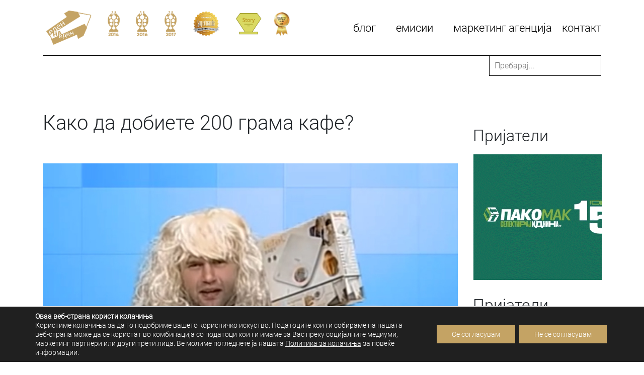

--- FILE ---
content_type: text/html; charset=UTF-8
request_url: https://www.edennaeden.mk/kako-da-dobiete-200-grama-kafe/
body_size: 16199
content:
<!DOCTYPE html>
<html lang="en">

<head>
	<meta charset="utf-8">
	<meta name="viewport" content="width=device-width, initial-scale=1, shrink-to-fit=no">
	<meta name="description" content="">
	<meta name="author" content="">
	<link rel="icon" href="https://www.edennaeden.mk/wp-content/uploads/2018/10/cropped-favicon-1.png">

	<title>Еден на Еден</title>

	<meta name='robots' content='max-image-preview:large' />
	<style>img:is([sizes="auto" i], [sizes^="auto," i]) { contain-intrinsic-size: 3000px 1500px }</style>
	<link rel="alternate" type="application/rss+xml" title="Еден на Еден &raquo; Како да добиете 200 грама кафе? Comments Feed" href="https://www.edennaeden.mk/kako-da-dobiete-200-grama-kafe/feed/" />
		<!-- This site uses the Google Analytics by MonsterInsights plugin v8.27.0 - Using Analytics tracking - https://www.monsterinsights.com/ -->
		<!-- Note: MonsterInsights is not currently configured on this site. The site owner needs to authenticate with Google Analytics in the MonsterInsights settings panel. -->
					<!-- No tracking code set -->
				<!-- / Google Analytics by MonsterInsights -->
		<script type="text/javascript">
/* <![CDATA[ */
window._wpemojiSettings = {"baseUrl":"https:\/\/s.w.org\/images\/core\/emoji\/15.0.3\/72x72\/","ext":".png","svgUrl":"https:\/\/s.w.org\/images\/core\/emoji\/15.0.3\/svg\/","svgExt":".svg","source":{"concatemoji":"https:\/\/www.edennaeden.mk\/wp-includes\/js\/wp-emoji-release.min.js?ver=6.7.4"}};
/*! This file is auto-generated */
!function(i,n){var o,s,e;function c(e){try{var t={supportTests:e,timestamp:(new Date).valueOf()};sessionStorage.setItem(o,JSON.stringify(t))}catch(e){}}function p(e,t,n){e.clearRect(0,0,e.canvas.width,e.canvas.height),e.fillText(t,0,0);var t=new Uint32Array(e.getImageData(0,0,e.canvas.width,e.canvas.height).data),r=(e.clearRect(0,0,e.canvas.width,e.canvas.height),e.fillText(n,0,0),new Uint32Array(e.getImageData(0,0,e.canvas.width,e.canvas.height).data));return t.every(function(e,t){return e===r[t]})}function u(e,t,n){switch(t){case"flag":return n(e,"\ud83c\udff3\ufe0f\u200d\u26a7\ufe0f","\ud83c\udff3\ufe0f\u200b\u26a7\ufe0f")?!1:!n(e,"\ud83c\uddfa\ud83c\uddf3","\ud83c\uddfa\u200b\ud83c\uddf3")&&!n(e,"\ud83c\udff4\udb40\udc67\udb40\udc62\udb40\udc65\udb40\udc6e\udb40\udc67\udb40\udc7f","\ud83c\udff4\u200b\udb40\udc67\u200b\udb40\udc62\u200b\udb40\udc65\u200b\udb40\udc6e\u200b\udb40\udc67\u200b\udb40\udc7f");case"emoji":return!n(e,"\ud83d\udc26\u200d\u2b1b","\ud83d\udc26\u200b\u2b1b")}return!1}function f(e,t,n){var r="undefined"!=typeof WorkerGlobalScope&&self instanceof WorkerGlobalScope?new OffscreenCanvas(300,150):i.createElement("canvas"),a=r.getContext("2d",{willReadFrequently:!0}),o=(a.textBaseline="top",a.font="600 32px Arial",{});return e.forEach(function(e){o[e]=t(a,e,n)}),o}function t(e){var t=i.createElement("script");t.src=e,t.defer=!0,i.head.appendChild(t)}"undefined"!=typeof Promise&&(o="wpEmojiSettingsSupports",s=["flag","emoji"],n.supports={everything:!0,everythingExceptFlag:!0},e=new Promise(function(e){i.addEventListener("DOMContentLoaded",e,{once:!0})}),new Promise(function(t){var n=function(){try{var e=JSON.parse(sessionStorage.getItem(o));if("object"==typeof e&&"number"==typeof e.timestamp&&(new Date).valueOf()<e.timestamp+604800&&"object"==typeof e.supportTests)return e.supportTests}catch(e){}return null}();if(!n){if("undefined"!=typeof Worker&&"undefined"!=typeof OffscreenCanvas&&"undefined"!=typeof URL&&URL.createObjectURL&&"undefined"!=typeof Blob)try{var e="postMessage("+f.toString()+"("+[JSON.stringify(s),u.toString(),p.toString()].join(",")+"));",r=new Blob([e],{type:"text/javascript"}),a=new Worker(URL.createObjectURL(r),{name:"wpTestEmojiSupports"});return void(a.onmessage=function(e){c(n=e.data),a.terminate(),t(n)})}catch(e){}c(n=f(s,u,p))}t(n)}).then(function(e){for(var t in e)n.supports[t]=e[t],n.supports.everything=n.supports.everything&&n.supports[t],"flag"!==t&&(n.supports.everythingExceptFlag=n.supports.everythingExceptFlag&&n.supports[t]);n.supports.everythingExceptFlag=n.supports.everythingExceptFlag&&!n.supports.flag,n.DOMReady=!1,n.readyCallback=function(){n.DOMReady=!0}}).then(function(){return e}).then(function(){var e;n.supports.everything||(n.readyCallback(),(e=n.source||{}).concatemoji?t(e.concatemoji):e.wpemoji&&e.twemoji&&(t(e.twemoji),t(e.wpemoji)))}))}((window,document),window._wpemojiSettings);
/* ]]> */
</script>
		
	<link rel='stylesheet' id='sbi_styles-css' href='https://www.edennaeden.mk/wp-content/plugins/instagram-feed/css/sbi-styles.min.css?ver=6.4.3' type='text/css' media='all' />
<style id='wp-emoji-styles-inline-css' type='text/css'>

	img.wp-smiley, img.emoji {
		display: inline !important;
		border: none !important;
		box-shadow: none !important;
		height: 1em !important;
		width: 1em !important;
		margin: 0 0.07em !important;
		vertical-align: -0.1em !important;
		background: none !important;
		padding: 0 !important;
	}
</style>
<link rel='stylesheet' id='wp-block-library-css' href='https://www.edennaeden.mk/wp-includes/css/dist/block-library/style.min.css?ver=6.7.4' type='text/css' media='all' />
<style id='classic-theme-styles-inline-css' type='text/css'>
/*! This file is auto-generated */
.wp-block-button__link{color:#fff;background-color:#32373c;border-radius:9999px;box-shadow:none;text-decoration:none;padding:calc(.667em + 2px) calc(1.333em + 2px);font-size:1.125em}.wp-block-file__button{background:#32373c;color:#fff;text-decoration:none}
</style>
<style id='global-styles-inline-css' type='text/css'>
:root{--wp--preset--aspect-ratio--square: 1;--wp--preset--aspect-ratio--4-3: 4/3;--wp--preset--aspect-ratio--3-4: 3/4;--wp--preset--aspect-ratio--3-2: 3/2;--wp--preset--aspect-ratio--2-3: 2/3;--wp--preset--aspect-ratio--16-9: 16/9;--wp--preset--aspect-ratio--9-16: 9/16;--wp--preset--color--black: #000000;--wp--preset--color--cyan-bluish-gray: #abb8c3;--wp--preset--color--white: #ffffff;--wp--preset--color--pale-pink: #f78da7;--wp--preset--color--vivid-red: #cf2e2e;--wp--preset--color--luminous-vivid-orange: #ff6900;--wp--preset--color--luminous-vivid-amber: #fcb900;--wp--preset--color--light-green-cyan: #7bdcb5;--wp--preset--color--vivid-green-cyan: #00d084;--wp--preset--color--pale-cyan-blue: #8ed1fc;--wp--preset--color--vivid-cyan-blue: #0693e3;--wp--preset--color--vivid-purple: #9b51e0;--wp--preset--gradient--vivid-cyan-blue-to-vivid-purple: linear-gradient(135deg,rgba(6,147,227,1) 0%,rgb(155,81,224) 100%);--wp--preset--gradient--light-green-cyan-to-vivid-green-cyan: linear-gradient(135deg,rgb(122,220,180) 0%,rgb(0,208,130) 100%);--wp--preset--gradient--luminous-vivid-amber-to-luminous-vivid-orange: linear-gradient(135deg,rgba(252,185,0,1) 0%,rgba(255,105,0,1) 100%);--wp--preset--gradient--luminous-vivid-orange-to-vivid-red: linear-gradient(135deg,rgba(255,105,0,1) 0%,rgb(207,46,46) 100%);--wp--preset--gradient--very-light-gray-to-cyan-bluish-gray: linear-gradient(135deg,rgb(238,238,238) 0%,rgb(169,184,195) 100%);--wp--preset--gradient--cool-to-warm-spectrum: linear-gradient(135deg,rgb(74,234,220) 0%,rgb(151,120,209) 20%,rgb(207,42,186) 40%,rgb(238,44,130) 60%,rgb(251,105,98) 80%,rgb(254,248,76) 100%);--wp--preset--gradient--blush-light-purple: linear-gradient(135deg,rgb(255,206,236) 0%,rgb(152,150,240) 100%);--wp--preset--gradient--blush-bordeaux: linear-gradient(135deg,rgb(254,205,165) 0%,rgb(254,45,45) 50%,rgb(107,0,62) 100%);--wp--preset--gradient--luminous-dusk: linear-gradient(135deg,rgb(255,203,112) 0%,rgb(199,81,192) 50%,rgb(65,88,208) 100%);--wp--preset--gradient--pale-ocean: linear-gradient(135deg,rgb(255,245,203) 0%,rgb(182,227,212) 50%,rgb(51,167,181) 100%);--wp--preset--gradient--electric-grass: linear-gradient(135deg,rgb(202,248,128) 0%,rgb(113,206,126) 100%);--wp--preset--gradient--midnight: linear-gradient(135deg,rgb(2,3,129) 0%,rgb(40,116,252) 100%);--wp--preset--font-size--small: 13px;--wp--preset--font-size--medium: 20px;--wp--preset--font-size--large: 36px;--wp--preset--font-size--x-large: 42px;--wp--preset--spacing--20: 0.44rem;--wp--preset--spacing--30: 0.67rem;--wp--preset--spacing--40: 1rem;--wp--preset--spacing--50: 1.5rem;--wp--preset--spacing--60: 2.25rem;--wp--preset--spacing--70: 3.38rem;--wp--preset--spacing--80: 5.06rem;--wp--preset--shadow--natural: 6px 6px 9px rgba(0, 0, 0, 0.2);--wp--preset--shadow--deep: 12px 12px 50px rgba(0, 0, 0, 0.4);--wp--preset--shadow--sharp: 6px 6px 0px rgba(0, 0, 0, 0.2);--wp--preset--shadow--outlined: 6px 6px 0px -3px rgba(255, 255, 255, 1), 6px 6px rgba(0, 0, 0, 1);--wp--preset--shadow--crisp: 6px 6px 0px rgba(0, 0, 0, 1);}:where(.is-layout-flex){gap: 0.5em;}:where(.is-layout-grid){gap: 0.5em;}body .is-layout-flex{display: flex;}.is-layout-flex{flex-wrap: wrap;align-items: center;}.is-layout-flex > :is(*, div){margin: 0;}body .is-layout-grid{display: grid;}.is-layout-grid > :is(*, div){margin: 0;}:where(.wp-block-columns.is-layout-flex){gap: 2em;}:where(.wp-block-columns.is-layout-grid){gap: 2em;}:where(.wp-block-post-template.is-layout-flex){gap: 1.25em;}:where(.wp-block-post-template.is-layout-grid){gap: 1.25em;}.has-black-color{color: var(--wp--preset--color--black) !important;}.has-cyan-bluish-gray-color{color: var(--wp--preset--color--cyan-bluish-gray) !important;}.has-white-color{color: var(--wp--preset--color--white) !important;}.has-pale-pink-color{color: var(--wp--preset--color--pale-pink) !important;}.has-vivid-red-color{color: var(--wp--preset--color--vivid-red) !important;}.has-luminous-vivid-orange-color{color: var(--wp--preset--color--luminous-vivid-orange) !important;}.has-luminous-vivid-amber-color{color: var(--wp--preset--color--luminous-vivid-amber) !important;}.has-light-green-cyan-color{color: var(--wp--preset--color--light-green-cyan) !important;}.has-vivid-green-cyan-color{color: var(--wp--preset--color--vivid-green-cyan) !important;}.has-pale-cyan-blue-color{color: var(--wp--preset--color--pale-cyan-blue) !important;}.has-vivid-cyan-blue-color{color: var(--wp--preset--color--vivid-cyan-blue) !important;}.has-vivid-purple-color{color: var(--wp--preset--color--vivid-purple) !important;}.has-black-background-color{background-color: var(--wp--preset--color--black) !important;}.has-cyan-bluish-gray-background-color{background-color: var(--wp--preset--color--cyan-bluish-gray) !important;}.has-white-background-color{background-color: var(--wp--preset--color--white) !important;}.has-pale-pink-background-color{background-color: var(--wp--preset--color--pale-pink) !important;}.has-vivid-red-background-color{background-color: var(--wp--preset--color--vivid-red) !important;}.has-luminous-vivid-orange-background-color{background-color: var(--wp--preset--color--luminous-vivid-orange) !important;}.has-luminous-vivid-amber-background-color{background-color: var(--wp--preset--color--luminous-vivid-amber) !important;}.has-light-green-cyan-background-color{background-color: var(--wp--preset--color--light-green-cyan) !important;}.has-vivid-green-cyan-background-color{background-color: var(--wp--preset--color--vivid-green-cyan) !important;}.has-pale-cyan-blue-background-color{background-color: var(--wp--preset--color--pale-cyan-blue) !important;}.has-vivid-cyan-blue-background-color{background-color: var(--wp--preset--color--vivid-cyan-blue) !important;}.has-vivid-purple-background-color{background-color: var(--wp--preset--color--vivid-purple) !important;}.has-black-border-color{border-color: var(--wp--preset--color--black) !important;}.has-cyan-bluish-gray-border-color{border-color: var(--wp--preset--color--cyan-bluish-gray) !important;}.has-white-border-color{border-color: var(--wp--preset--color--white) !important;}.has-pale-pink-border-color{border-color: var(--wp--preset--color--pale-pink) !important;}.has-vivid-red-border-color{border-color: var(--wp--preset--color--vivid-red) !important;}.has-luminous-vivid-orange-border-color{border-color: var(--wp--preset--color--luminous-vivid-orange) !important;}.has-luminous-vivid-amber-border-color{border-color: var(--wp--preset--color--luminous-vivid-amber) !important;}.has-light-green-cyan-border-color{border-color: var(--wp--preset--color--light-green-cyan) !important;}.has-vivid-green-cyan-border-color{border-color: var(--wp--preset--color--vivid-green-cyan) !important;}.has-pale-cyan-blue-border-color{border-color: var(--wp--preset--color--pale-cyan-blue) !important;}.has-vivid-cyan-blue-border-color{border-color: var(--wp--preset--color--vivid-cyan-blue) !important;}.has-vivid-purple-border-color{border-color: var(--wp--preset--color--vivid-purple) !important;}.has-vivid-cyan-blue-to-vivid-purple-gradient-background{background: var(--wp--preset--gradient--vivid-cyan-blue-to-vivid-purple) !important;}.has-light-green-cyan-to-vivid-green-cyan-gradient-background{background: var(--wp--preset--gradient--light-green-cyan-to-vivid-green-cyan) !important;}.has-luminous-vivid-amber-to-luminous-vivid-orange-gradient-background{background: var(--wp--preset--gradient--luminous-vivid-amber-to-luminous-vivid-orange) !important;}.has-luminous-vivid-orange-to-vivid-red-gradient-background{background: var(--wp--preset--gradient--luminous-vivid-orange-to-vivid-red) !important;}.has-very-light-gray-to-cyan-bluish-gray-gradient-background{background: var(--wp--preset--gradient--very-light-gray-to-cyan-bluish-gray) !important;}.has-cool-to-warm-spectrum-gradient-background{background: var(--wp--preset--gradient--cool-to-warm-spectrum) !important;}.has-blush-light-purple-gradient-background{background: var(--wp--preset--gradient--blush-light-purple) !important;}.has-blush-bordeaux-gradient-background{background: var(--wp--preset--gradient--blush-bordeaux) !important;}.has-luminous-dusk-gradient-background{background: var(--wp--preset--gradient--luminous-dusk) !important;}.has-pale-ocean-gradient-background{background: var(--wp--preset--gradient--pale-ocean) !important;}.has-electric-grass-gradient-background{background: var(--wp--preset--gradient--electric-grass) !important;}.has-midnight-gradient-background{background: var(--wp--preset--gradient--midnight) !important;}.has-small-font-size{font-size: var(--wp--preset--font-size--small) !important;}.has-medium-font-size{font-size: var(--wp--preset--font-size--medium) !important;}.has-large-font-size{font-size: var(--wp--preset--font-size--large) !important;}.has-x-large-font-size{font-size: var(--wp--preset--font-size--x-large) !important;}
:where(.wp-block-post-template.is-layout-flex){gap: 1.25em;}:where(.wp-block-post-template.is-layout-grid){gap: 1.25em;}
:where(.wp-block-columns.is-layout-flex){gap: 2em;}:where(.wp-block-columns.is-layout-grid){gap: 2em;}
:root :where(.wp-block-pullquote){font-size: 1.5em;line-height: 1.6;}
</style>
<link rel='stylesheet' id='contact-form-7-css' href='https://www.edennaeden.mk/wp-content/plugins/contact-form-7/includes/css/styles.css?ver=5.9.6' type='text/css' media='all' />
<link rel='stylesheet' id='bootstrap-min-css' href='https://www.edennaeden.mk/wp-content/themes/1na1/css/bootstrap.css?ver=6.7.4' type='text/css' media='all' />
<link rel='stylesheet' id='owl-carousel-css-css' href='https://www.edennaeden.mk/wp-content/themes/1na1/css/owl.carousel.css?ver=6.7.4' type='text/css' media='all' />
<link rel='stylesheet' id='font-awesome-css' href='https://www.edennaeden.mk/wp-content/themes/1na1/css/all.css?ver=6.7.4' type='text/css' media='all' />
<link rel='stylesheet' id='style-css' href='https://www.edennaeden.mk/wp-content/themes/1na1/style.css?ver=6.7.4' type='text/css' media='all' />
<link rel='stylesheet' id='moove_gdpr_frontend-css' href='https://www.edennaeden.mk/wp-content/plugins/gdpr-cookie-compliance/dist/styles/gdpr-main-nf.css?ver=4.15.1' type='text/css' media='all' />
<style id='moove_gdpr_frontend-inline-css' type='text/css'>
				#moove_gdpr_cookie_modal .moove-gdpr-modal-content .moove-gdpr-tab-main h3.tab-title, 
				#moove_gdpr_cookie_modal .moove-gdpr-modal-content .moove-gdpr-tab-main span.tab-title,
				#moove_gdpr_cookie_modal .moove-gdpr-modal-content .moove-gdpr-modal-left-content #moove-gdpr-menu li a, 
				#moove_gdpr_cookie_modal .moove-gdpr-modal-content .moove-gdpr-modal-left-content #moove-gdpr-menu li button,
				#moove_gdpr_cookie_modal .moove-gdpr-modal-content .moove-gdpr-modal-left-content .moove-gdpr-branding-cnt a,
				#moove_gdpr_cookie_modal .moove-gdpr-modal-content .moove-gdpr-modal-footer-content .moove-gdpr-button-holder a.mgbutton, 
				#moove_gdpr_cookie_modal .moove-gdpr-modal-content .moove-gdpr-modal-footer-content .moove-gdpr-button-holder button.mgbutton,
				#moove_gdpr_cookie_modal .cookie-switch .cookie-slider:after, 
				#moove_gdpr_cookie_modal .cookie-switch .slider:after, 
				#moove_gdpr_cookie_modal .switch .cookie-slider:after, 
				#moove_gdpr_cookie_modal .switch .slider:after,
				#moove_gdpr_cookie_info_bar .moove-gdpr-info-bar-container .moove-gdpr-info-bar-content p, 
				#moove_gdpr_cookie_info_bar .moove-gdpr-info-bar-container .moove-gdpr-info-bar-content p a,
				#moove_gdpr_cookie_info_bar .moove-gdpr-info-bar-container .moove-gdpr-info-bar-content a.mgbutton, 
				#moove_gdpr_cookie_info_bar .moove-gdpr-info-bar-container .moove-gdpr-info-bar-content button.mgbutton,
				#moove_gdpr_cookie_modal .moove-gdpr-modal-content .moove-gdpr-tab-main .moove-gdpr-tab-main-content h1, 
				#moove_gdpr_cookie_modal .moove-gdpr-modal-content .moove-gdpr-tab-main .moove-gdpr-tab-main-content h2, 
				#moove_gdpr_cookie_modal .moove-gdpr-modal-content .moove-gdpr-tab-main .moove-gdpr-tab-main-content h3, 
				#moove_gdpr_cookie_modal .moove-gdpr-modal-content .moove-gdpr-tab-main .moove-gdpr-tab-main-content h4, 
				#moove_gdpr_cookie_modal .moove-gdpr-modal-content .moove-gdpr-tab-main .moove-gdpr-tab-main-content h5, 
				#moove_gdpr_cookie_modal .moove-gdpr-modal-content .moove-gdpr-tab-main .moove-gdpr-tab-main-content h6,
				#moove_gdpr_cookie_modal .moove-gdpr-modal-content.moove_gdpr_modal_theme_v2 .moove-gdpr-modal-title .tab-title,
				#moove_gdpr_cookie_modal .moove-gdpr-modal-content.moove_gdpr_modal_theme_v2 .moove-gdpr-tab-main h3.tab-title, 
				#moove_gdpr_cookie_modal .moove-gdpr-modal-content.moove_gdpr_modal_theme_v2 .moove-gdpr-tab-main span.tab-title,
				#moove_gdpr_cookie_modal .moove-gdpr-modal-content.moove_gdpr_modal_theme_v2 .moove-gdpr-branding-cnt a {
				 	font-weight: inherit				}
			#moove_gdpr_cookie_modal,#moove_gdpr_cookie_info_bar,.gdpr_cookie_settings_shortcode_content{font-family:inherit}#moove_gdpr_save_popup_settings_button{background-color:#373737;color:#fff}#moove_gdpr_save_popup_settings_button:hover{background-color:#000}#moove_gdpr_cookie_info_bar .moove-gdpr-info-bar-container .moove-gdpr-info-bar-content a.mgbutton,#moove_gdpr_cookie_info_bar .moove-gdpr-info-bar-container .moove-gdpr-info-bar-content button.mgbutton{background-color:#c4a364}#moove_gdpr_cookie_modal .moove-gdpr-modal-content .moove-gdpr-modal-footer-content .moove-gdpr-button-holder a.mgbutton,#moove_gdpr_cookie_modal .moove-gdpr-modal-content .moove-gdpr-modal-footer-content .moove-gdpr-button-holder button.mgbutton,.gdpr_cookie_settings_shortcode_content .gdpr-shr-button.button-green{background-color:#c4a364;border-color:#c4a364}#moove_gdpr_cookie_modal .moove-gdpr-modal-content .moove-gdpr-modal-footer-content .moove-gdpr-button-holder a.mgbutton:hover,#moove_gdpr_cookie_modal .moove-gdpr-modal-content .moove-gdpr-modal-footer-content .moove-gdpr-button-holder button.mgbutton:hover,.gdpr_cookie_settings_shortcode_content .gdpr-shr-button.button-green:hover{background-color:#fff;color:#c4a364}#moove_gdpr_cookie_modal .moove-gdpr-modal-content .moove-gdpr-modal-close i,#moove_gdpr_cookie_modal .moove-gdpr-modal-content .moove-gdpr-modal-close span.gdpr-icon{background-color:#c4a364;border:1px solid #c4a364}#moove_gdpr_cookie_info_bar span.change-settings-button.focus-g,#moove_gdpr_cookie_info_bar span.change-settings-button:focus,#moove_gdpr_cookie_info_bar button.change-settings-button.focus-g,#moove_gdpr_cookie_info_bar button.change-settings-button:focus{-webkit-box-shadow:0 0 1px 3px #c4a364;-moz-box-shadow:0 0 1px 3px #c4a364;box-shadow:0 0 1px 3px #c4a364}#moove_gdpr_cookie_modal .moove-gdpr-modal-content .moove-gdpr-modal-close i:hover,#moove_gdpr_cookie_modal .moove-gdpr-modal-content .moove-gdpr-modal-close span.gdpr-icon:hover,#moove_gdpr_cookie_info_bar span[data-href]>u.change-settings-button{color:#c4a364}#moove_gdpr_cookie_modal .moove-gdpr-modal-content .moove-gdpr-modal-left-content #moove-gdpr-menu li.menu-item-selected a span.gdpr-icon,#moove_gdpr_cookie_modal .moove-gdpr-modal-content .moove-gdpr-modal-left-content #moove-gdpr-menu li.menu-item-selected button span.gdpr-icon{color:inherit}#moove_gdpr_cookie_modal .moove-gdpr-modal-content .moove-gdpr-modal-left-content #moove-gdpr-menu li a span.gdpr-icon,#moove_gdpr_cookie_modal .moove-gdpr-modal-content .moove-gdpr-modal-left-content #moove-gdpr-menu li button span.gdpr-icon{color:inherit}#moove_gdpr_cookie_modal .gdpr-acc-link{line-height:0;font-size:0;color:transparent;position:absolute}#moove_gdpr_cookie_modal .moove-gdpr-modal-content .moove-gdpr-modal-close:hover i,#moove_gdpr_cookie_modal .moove-gdpr-modal-content .moove-gdpr-modal-left-content #moove-gdpr-menu li a,#moove_gdpr_cookie_modal .moove-gdpr-modal-content .moove-gdpr-modal-left-content #moove-gdpr-menu li button,#moove_gdpr_cookie_modal .moove-gdpr-modal-content .moove-gdpr-modal-left-content #moove-gdpr-menu li button i,#moove_gdpr_cookie_modal .moove-gdpr-modal-content .moove-gdpr-modal-left-content #moove-gdpr-menu li a i,#moove_gdpr_cookie_modal .moove-gdpr-modal-content .moove-gdpr-tab-main .moove-gdpr-tab-main-content a:hover,#moove_gdpr_cookie_info_bar.moove-gdpr-dark-scheme .moove-gdpr-info-bar-container .moove-gdpr-info-bar-content a.mgbutton:hover,#moove_gdpr_cookie_info_bar.moove-gdpr-dark-scheme .moove-gdpr-info-bar-container .moove-gdpr-info-bar-content button.mgbutton:hover,#moove_gdpr_cookie_info_bar.moove-gdpr-dark-scheme .moove-gdpr-info-bar-container .moove-gdpr-info-bar-content a:hover,#moove_gdpr_cookie_info_bar.moove-gdpr-dark-scheme .moove-gdpr-info-bar-container .moove-gdpr-info-bar-content button:hover,#moove_gdpr_cookie_info_bar.moove-gdpr-dark-scheme .moove-gdpr-info-bar-container .moove-gdpr-info-bar-content span.change-settings-button:hover,#moove_gdpr_cookie_info_bar.moove-gdpr-dark-scheme .moove-gdpr-info-bar-container .moove-gdpr-info-bar-content button.change-settings-button:hover,#moove_gdpr_cookie_info_bar.moove-gdpr-dark-scheme .moove-gdpr-info-bar-container .moove-gdpr-info-bar-content u.change-settings-button:hover,#moove_gdpr_cookie_info_bar span[data-href]>u.change-settings-button,#moove_gdpr_cookie_info_bar.moove-gdpr-dark-scheme .moove-gdpr-info-bar-container .moove-gdpr-info-bar-content a.mgbutton.focus-g,#moove_gdpr_cookie_info_bar.moove-gdpr-dark-scheme .moove-gdpr-info-bar-container .moove-gdpr-info-bar-content button.mgbutton.focus-g,#moove_gdpr_cookie_info_bar.moove-gdpr-dark-scheme .moove-gdpr-info-bar-container .moove-gdpr-info-bar-content a.focus-g,#moove_gdpr_cookie_info_bar.moove-gdpr-dark-scheme .moove-gdpr-info-bar-container .moove-gdpr-info-bar-content button.focus-g,#moove_gdpr_cookie_info_bar.moove-gdpr-dark-scheme .moove-gdpr-info-bar-container .moove-gdpr-info-bar-content a.mgbutton:focus,#moove_gdpr_cookie_info_bar.moove-gdpr-dark-scheme .moove-gdpr-info-bar-container .moove-gdpr-info-bar-content button.mgbutton:focus,#moove_gdpr_cookie_info_bar.moove-gdpr-dark-scheme .moove-gdpr-info-bar-container .moove-gdpr-info-bar-content a:focus,#moove_gdpr_cookie_info_bar.moove-gdpr-dark-scheme .moove-gdpr-info-bar-container .moove-gdpr-info-bar-content button:focus,#moove_gdpr_cookie_info_bar.moove-gdpr-dark-scheme .moove-gdpr-info-bar-container .moove-gdpr-info-bar-content span.change-settings-button.focus-g,span.change-settings-button:focus,button.change-settings-button.focus-g,button.change-settings-button:focus,#moove_gdpr_cookie_info_bar.moove-gdpr-dark-scheme .moove-gdpr-info-bar-container .moove-gdpr-info-bar-content u.change-settings-button.focus-g,#moove_gdpr_cookie_info_bar.moove-gdpr-dark-scheme .moove-gdpr-info-bar-container .moove-gdpr-info-bar-content u.change-settings-button:focus{color:#c4a364}#moove_gdpr_cookie_modal.gdpr_lightbox-hide{display:none}#moove_gdpr_cookie_info_bar .moove-gdpr-info-bar-container .moove-gdpr-info-bar-content a.mgbutton,#moove_gdpr_cookie_info_bar .moove-gdpr-info-bar-container .moove-gdpr-info-bar-content button.mgbutton,#moove_gdpr_cookie_modal .moove-gdpr-modal-content .moove-gdpr-modal-footer-content .moove-gdpr-button-holder a.mgbutton,#moove_gdpr_cookie_modal .moove-gdpr-modal-content .moove-gdpr-modal-footer-content .moove-gdpr-button-holder button.mgbutton,.gdpr-shr-button,#moove_gdpr_cookie_info_bar .moove-gdpr-infobar-close-btn{border-radius:0}
</style>
<link rel='stylesheet' id='colorbox-css' href='https://www.edennaeden.mk/wp-content/plugins/lightbox-gallery/colorbox/example1/colorbox.css?ver=6.7.4' type='text/css' media='all' />
<link rel='stylesheet' id='wp-paginate-css' href='https://www.edennaeden.mk/wp-content/plugins/wp-paginate/css/wp-paginate.css?ver=2.2.2' type='text/css' media='screen' />
<script type="text/javascript" src="https://www.edennaeden.mk/wp-includes/js/jquery/jquery.min.js?ver=3.7.1" id="jquery-core-js"></script>
<script type="text/javascript" src="https://www.edennaeden.mk/wp-includes/js/jquery/jquery-migrate.min.js?ver=3.4.1" id="jquery-migrate-js"></script>
<link rel="https://api.w.org/" href="https://www.edennaeden.mk/wp-json/" /><link rel="alternate" title="JSON" type="application/json" href="https://www.edennaeden.mk/wp-json/wp/v2/posts/12127" /><link rel="EditURI" type="application/rsd+xml" title="RSD" href="https://www.edennaeden.mk/xmlrpc.php?rsd" />
<meta name="generator" content="WordPress 6.7.4" />
<link rel="canonical" href="https://www.edennaeden.mk/kako-da-dobiete-200-grama-kafe/" />
<link rel='shortlink' href='https://www.edennaeden.mk/?p=12127' />
<link rel="alternate" title="oEmbed (JSON)" type="application/json+oembed" href="https://www.edennaeden.mk/wp-json/oembed/1.0/embed?url=https%3A%2F%2Fwww.edennaeden.mk%2Fkako-da-dobiete-200-grama-kafe%2F" />
<link rel="alternate" title="oEmbed (XML)" type="text/xml+oembed" href="https://www.edennaeden.mk/wp-json/oembed/1.0/embed?url=https%3A%2F%2Fwww.edennaeden.mk%2Fkako-da-dobiete-200-grama-kafe%2F&#038;format=xml" />

<!-- This site is using AdRotate v5.13 to display their advertisements - https://ajdg.solutions/ -->
<!-- AdRotate CSS -->
<style type="text/css" media="screen">
	.g { margin:0px; padding:0px; overflow:hidden; line-height:1; zoom:1; }
	.g img { height:auto; }
	.g-col { position:relative; float:left; }
	.g-col:first-child { margin-left: 0; }
	.g-col:last-child { margin-right: 0; }
	.g-1 { margin:1px 1px 1px 1px;width:100%; max-width:300px; height:100%; max-height:250px; }
	.g-2 { margin:1px 1px 1px 1px; }
	@media only screen and (max-width: 480px) {
		.g-col, .g-dyn, .g-single { width:100%; margin-left:0; margin-right:0; }
	}
</style>
<!-- /AdRotate CSS -->

<link rel="stylesheet" type="text/css" href="https://www.edennaeden.mk/wp-content/plugins/lightbox-gallery/lightbox-gallery.css" />
<link rel="icon" href="https://www.edennaeden.mk/wp-content/uploads/2018/10/cropped-favicon-1-32x32.png" sizes="32x32" />
<link rel="icon" href="https://www.edennaeden.mk/wp-content/uploads/2018/10/cropped-favicon-1-192x192.png" sizes="192x192" />
<link rel="apple-touch-icon" href="https://www.edennaeden.mk/wp-content/uploads/2018/10/cropped-favicon-1-180x180.png" />
<meta name="msapplication-TileImage" content="https://www.edennaeden.mk/wp-content/uploads/2018/10/cropped-favicon-1-270x270.png" />

<!-- START - Open Graph and Twitter Card Tags 3.3.3 -->
 <!-- Facebook Open Graph -->
  <meta property="og:locale" content="en_US"/>
  <meta property="og:site_name" content="Еден на Еден"/>
  <meta property="og:title" content="Како да добиете 200 грама кафе?"/>
  <meta property="og:url" content="https://www.edennaeden.mk/kako-da-dobiete-200-grama-kafe/"/>
  <meta property="og:type" content="article"/>
  <meta property="og:description" content="Гледајте #1на1 и Среќни Коцки :)



Еве ги и нашите последни Јамб Коцки со Жарко Коцкица, веќе четврти :) -"/>
  <meta property="og:image" content="https://www.edennaeden.mk/wp-content/uploads/2014/07/02.jpg"/>
  <meta property="og:image:url" content="https://www.edennaeden.mk/wp-content/uploads/2014/07/02.jpg"/>
  <meta property="og:image:secure_url" content="https://www.edennaeden.mk/wp-content/uploads/2014/07/02.jpg"/>
  <meta property="article:published_time" content="2014-12-03T18:59:38+02:00"/>
  <meta property="article:modified_time" content="2014-12-03T18:59:41+02:00" />
  <meta property="og:updated_time" content="2014-12-03T18:59:41+02:00" />
  <meta property="article:section" content="Интересно"/>
  <meta property="article:publisher" content="https://www.facebook.com/edennaeden"/>
 <!-- Google+ / Schema.org -->
 <!-- Twitter Cards -->
  <meta name="twitter:title" content="Како да добиете 200 грама кафе?"/>
  <meta name="twitter:url" content="https://www.edennaeden.mk/kako-da-dobiete-200-grama-kafe/"/>
  <meta name="twitter:description" content="Гледајте #1на1 и Среќни Коцки :)



Еве ги и нашите последни Јамб Коцки со Жарко Коцкица, веќе четврти :) -"/>
  <meta name="twitter:image" content="https://www.edennaeden.mk/wp-content/uploads/2014/07/02.jpg"/>
  <meta name="twitter:card" content="summary_large_image"/>
 <!-- SEO -->
 <!-- Misc. tags -->
 <!-- is_singular -->
<!-- END - Open Graph and Twitter Card Tags 3.3.3 -->
	
</head>


<body>
	<div id="fb-root"></div>
	<script>
		(function (d, s, id) {
			var js, fjs = d.getElementsByTagName(s)[0];
			if (d.getElementById(id)) return;
			js = d.createElement(s);
			js.id = id;
			js.src =
				'https://connect.facebook.net/en_US/sdk.js#xfbml=1&version=v3.2&appId=747680722089611&autoLogAppEvents=1';
			fjs.parentNode.insertBefore(js, fjs);
		}(document, 'script', 'facebook-jssdk'));
	</script>

	<div class="container">
		<nav class="navbar navbar-light navbar-expand-md">
			<a class="navbar-brand" href="https://www.edennaeden.mk"><img
					src="https://www.edennaeden.mk/wp-content/themes/1na1/images/1na1-logo.png" alt=""></a>
			<ul class="list-inline awards">
				<li class="list-inline-item"> <img
						src="https://www.edennaeden.mk/wp-content/themes/1na1/images/bubamara-2014.png" alt=""
						class="d-inline"></li>
				<li class="list-inline-item"> <img
						src="https://www.edennaeden.mk/wp-content/themes/1na1/images/bubamara-2016.png" alt=""
						class="d-inline"></li>
				<li class="list-inline-item"> <img
						src="https://www.edennaeden.mk/wp-content/themes/1na1/images/bubamara-2017.png" alt=""
						class="d-inline"></li>
				<li class="list-inline-item"> <img
						src="https://www.edennaeden.mk/wp-content/themes/1na1/images/superbrands.png" alt="" class="d-inline">
				</li>
				<li class="list-inline-item"> <img
						src="https://www.edennaeden.mk/wp-content/themes/1na1/images/Story-nagradaA.png" alt=""
						class="d-inline"></li>
				<li class="list-inline-item"> <img src="https://www.edennaeden.mk/wp-content/themes/1na1/images/zabava.png"
						alt="" class="d-inline"></li>

			</ul>
			<button class="navbar-toggler" type="button" data-toggle="collapse" data-target="#navBarExpand"
				aria-controls="navBarExpand" aria-expanded="false" aria-label="Toggle navigation">
				<span class="navbar-toggler-icon"></span>
			</button>

			<div class="collapse navbar-collapse justify-content-end" id="navBarExpand">
				<ul id="menu-primary-menu" class="navbar-nav"><li id="menu-item-27852" class="menu-item menu-item-type-taxonomy menu-item-object-category current-post-ancestor menu-item-27852"><a href="https://www.edennaeden.mk/category/blog/">Блог</a></li>
<li id="menu-item-29258" class="menu-item menu-item-type-custom menu-item-object-custom menu-item-has-children menu-item-29258"><a href="/category/blog/emisii/sezona-16/">Емисии</a>
<ul class="sub-menu">
	<li id="menu-item-32312" class="menu-item menu-item-type-taxonomy menu-item-object-category menu-item-32312"><a href="https://www.edennaeden.mk/category/blog/sezona-17/">Сезона 17</a></li>
	<li id="menu-item-32100" class="menu-item menu-item-type-taxonomy menu-item-object-category menu-item-32100"><a href="https://www.edennaeden.mk/category/blog/emisii/sezona-16/">Сезона 16</a></li>
	<li id="menu-item-31770" class="menu-item menu-item-type-taxonomy menu-item-object-category menu-item-31770"><a href="https://www.edennaeden.mk/category/blog/emisii/sezona-15/">Сезона 15</a></li>
	<li id="menu-item-31769" class="menu-item menu-item-type-taxonomy menu-item-object-category menu-item-31769"><a href="https://www.edennaeden.mk/category/blog/emisii/sezona-14/">Сезона 14</a></li>
	<li id="menu-item-31032" class="menu-item menu-item-type-taxonomy menu-item-object-category menu-item-31032"><a href="https://www.edennaeden.mk/category/blog/emisii/cezona-13/">Cезона 13</a></li>
	<li id="menu-item-30245" class="menu-item menu-item-type-taxonomy menu-item-object-category menu-item-30245"><a href="https://www.edennaeden.mk/category/blog/emisii/sezona-12/">Сезона 12</a></li>
	<li id="menu-item-28941" class="menu-item menu-item-type-taxonomy menu-item-object-category menu-item-28941"><a href="https://www.edennaeden.mk/category/blog/emisii/sezona-11/">Сезона 11</a></li>
	<li id="menu-item-27942" class="menu-item menu-item-type-taxonomy menu-item-object-category menu-item-27942"><a href="https://www.edennaeden.mk/category/emisii-sezona10/">Сезона 10</a></li>
	<li id="menu-item-27850" class="menu-item menu-item-type-taxonomy menu-item-object-category menu-item-27850"><a href="https://www.edennaeden.mk/category/blog/emisii/sezona-9/">Сезона 9</a></li>
	<li id="menu-item-27849" class="menu-item menu-item-type-taxonomy menu-item-object-category menu-item-27849"><a href="https://www.edennaeden.mk/category/blog/emisii/sezona-8/">Сезона 8</a></li>
	<li id="menu-item-27848" class="menu-item menu-item-type-taxonomy menu-item-object-category menu-item-27848"><a href="https://www.edennaeden.mk/category/blog/emisii/sezona-7/">Сезона 7</a></li>
	<li id="menu-item-27847" class="menu-item menu-item-type-taxonomy menu-item-object-category menu-item-27847"><a href="https://www.edennaeden.mk/category/blog/emisii/sezona-6/">Сезона 6</a></li>
	<li id="menu-item-27846" class="menu-item menu-item-type-taxonomy menu-item-object-category menu-item-27846"><a href="https://www.edennaeden.mk/category/blog/emisii/sezona-5/">Сезона 5</a></li>
</ul>
</li>
<li id="menu-item-27844" class="menu-item menu-item-type-custom menu-item-object-custom menu-item-27844"><a href="https://www.1on1agency.com/">Маркетинг агенција</a></li>
<li id="menu-item-27845" class="menu-item menu-item-type-post_type menu-item-object-page menu-item-27845"><a href="https://www.edennaeden.mk/kontakt/">КОНТАКТ</a></li>
</ul>			</div>
		</nav>
		<div class="search_header">

			<form action="/" method="get" class="searchform">
    <input type="text" name="s" id="search" value="" placeholder="Пребарај..."/>
</form>		</div>

	</div>
<div id="primary" class="content-area">
	<main id="main" class="site-main" role="main">



		<div class="container">
			<div class="row">


				<div class="col-12 col-sm-8 col-md-9">
					<div class="row">
												<div class="col-12">
							<h1>
								Како да добиете 200 грама кафе?							</h1>
														<img src="https://www.edennaeden.mk/wp-content/uploads/2014/07/02.jpg" alt="" class="img-fluid my-5">
							<p>Гледајте <a href="https://www.facebook.com/edennaeden" target="_blank">#1на1</a> и Среќни Коцки 🙂</p>
<p><a href="http://edennaeden.mk/wp-content/uploads/2014/12/vuciczare.jpg"><img decoding="async" src="http://edennaeden.mk/wp-content/uploads/2014/12/vuciczare.jpg" alt="vuciczare" class="aligncenter img-fluid" /></a></p>
<p>Еве ги и нашите последни Јамб Коцки со Жарко Коцкица, веќе четврти 🙂 &#8211; </p>
<p><div class="embed-responsive embed-responsive-4by3"><iframe src="//www.youtube.com/embed/Nvsk_ewyyco?list=PL9nZ6LtFsozW-Df7oDd-7n_OLDaNRJJDi" frameborder="0" allowfullscreen  class="embed-responsive-item"> frameborder="0" allowfullscreen></iframe></div></p>
						</div>
						<!--/.col-12-->
						
					</div>

				</div>
				<!--/.col-12 col-sm-8 col-md-9-->
				<div class="col-12 col-sm-4 col-md-3">
					

	<div id="secondary" class="secondary">

					<div id="widget-area" class="widget-area" role="complementary">
				<div><h2 class="rounded widget-title">Пријатели</h2><div class="g g-1"><div class="g-dyn a-22 c-1"><a class="gofollow" data-track="MjIsMSwxLDEw" href="https://www.pakomak.com.mk/"><img src="https://www.edennaeden.mk/wp-content/uploads/2025/11/Pakomak-15-godini_300x250.gif" /></a></div><div class="g-dyn a-1 c-2"><a class="gofollow" data-track="MSwxLDEsMTA=" href="http://www.good-nature.com/"><img src="https://www.edennaeden.mk/wp-content/uploads/2024/11/GN-eco-tvrdenja-Mart2024-Banner300x250px-Claim1.gif" /></a></div><div class="g-dyn a-78 c-3"><a class="gofollow" data-track="NzgsMSwxLDEw" href="https://www.triglav.mk/"><img src="https://www.edennaeden.mk/wp-content/uploads/2024/11/GDN-Banners-300x250px.gif" /></a><a</div><div class="g-dyn a-60 c-4"><a class="gofollow" data-track="NjAsMSwxLDEw" href="https://balansplus.mk/proizvodi/"><img src="https://www.edennaeden.mk/wp-content/uploads/2025/11/Bimilk-Banner.jpg" /></a></div><div class="g-dyn a-52 c-5"><a class="gofollow" data-track="NTIsMSwxLDEw" href="https://www.wvpfondovi.mk/mk/"><img src="https://www.edennaeden.mk/wp-content/uploads/2023/11/WVP-Web-Baner-300x250-1na1-Sajt.gif" /></a></div></div></div><div><h2 class="rounded widget-title">Пријатели</h2><div class="g g-2"><div class="g-single a-79"><a class="gofollow" data-track="NzksMiwxLDEw" href="https://www.facebook.com/EkoLifePelletMacedonia/"><img src="https://www.edennaeden.mk/wp-content/uploads/2018/11/banner-za-sajt-ene-eco-life.jpg" /></a></div></div></div>
		<div>
		<h2 class="rounded widget-title">Најнови написи</h2>
		<ul>
											<li>
					<a href="https://www.edennaeden.mk/rakometno-pravilo-shto-mozhe-da-go-smeni-svetot-na-sportot/">Ракометно правило што може да го смени светот на спортот!</a>
									</li>
											<li>
					<a href="https://www.edennaeden.mk/i-vujovik-se-shokira/">И Вујовиќ се шокира!</a>
									</li>
											<li>
					<a href="https://www.edennaeden.mk/nachevski-i-nikolov-moraa-da-donesat-odluka/">Начевски и Николов мораа да донесат одлука&#8230;</a>
									</li>
											<li>
					<a href="https://www.edennaeden.mk/sudiite-se-sami-protiv-site/">Судиите се сами против сите?</a>
									</li>
											<li>
					<a href="https://www.edennaeden.mk/koi-se-najdobrite-rakometni-klubovi-vo-zemjava/">Кои се најдобрите ракометни клубови во земјава?</a>
									</li>
					</ul>

		</div><div><h2 class="rounded widget-title">Пријатели</h2><div class="g g-1"><div class="g-dyn a-22 c-1"><a class="gofollow" data-track="MjIsMSwxLDEw" href="https://www.pakomak.com.mk/"><img src="https://www.edennaeden.mk/wp-content/uploads/2025/11/Pakomak-15-godini_300x250.gif" /></a></div><div class="g-dyn a-52 c-2"><a class="gofollow" data-track="NTIsMSwxLDEw" href="https://www.wvpfondovi.mk/mk/"><img src="https://www.edennaeden.mk/wp-content/uploads/2023/11/WVP-Web-Baner-300x250-1na1-Sajt.gif" /></a></div><div class="g-dyn a-60 c-3"><a class="gofollow" data-track="NjAsMSwxLDEw" href="https://balansplus.mk/proizvodi/"><img src="https://www.edennaeden.mk/wp-content/uploads/2025/11/Bimilk-Banner.jpg" /></a></div><div class="g-dyn a-78 c-4"><a class="gofollow" data-track="NzgsMSwxLDEw" href="https://www.triglav.mk/"><img src="https://www.edennaeden.mk/wp-content/uploads/2024/11/GDN-Banners-300x250px.gif" /></a><a</div><div class="g-dyn a-1 c-5"><a class="gofollow" data-track="MSwxLDEsMTA=" href="http://www.good-nature.com/"><img src="https://www.edennaeden.mk/wp-content/uploads/2024/11/GN-eco-tvrdenja-Mart2024-Banner300x250px-Claim1.gif" /></a></div></div></div><div><div class="g g-2"><div class="g-single a-28"><a class="gofollow" data-track="MjgsMiwxLDEw" href="https://mk.hisense.com/"><img src="https://www.edennaeden.mk/wp-content/uploads/2025/11/Hisense_2025_TV-Line-Up_GDN300x250.jpg" /></a></div></div></div>
		<div>
		<h2 class="rounded widget-title">Последни постови</h2>
		<ul>
											<li>
					<a href="https://www.edennaeden.mk/rakometno-pravilo-shto-mozhe-da-go-smeni-svetot-na-sportot/">Ракометно правило што може да го смени светот на спортот!</a>
									</li>
											<li>
					<a href="https://www.edennaeden.mk/i-vujovik-se-shokira/">И Вујовиќ се шокира!</a>
									</li>
											<li>
					<a href="https://www.edennaeden.mk/nachevski-i-nikolov-moraa-da-donesat-odluka/">Начевски и Николов мораа да донесат одлука&#8230;</a>
									</li>
											<li>
					<a href="https://www.edennaeden.mk/sudiite-se-sami-protiv-site/">Судиите се сами против сите?</a>
									</li>
											<li>
					<a href="https://www.edennaeden.mk/koi-se-najdobrite-rakometni-klubovi-vo-zemjava/">Кои се најдобрите ракометни клубови во земјава?</a>
									</li>
					</ul>

		</div><div><h2 class="rounded widget-title">Categories</h2>
			<ul>
					<li class="cat-item cat-item-260"><a href="https://www.edennaeden.mk/category/blog/emisii/cezona-13/">Cезона 13</a>
</li>
	<li class="cat-item cat-item-1"><a href="https://www.edennaeden.mk/category/uncategorized/">Uncategorized</a>
</li>
	<li class="cat-item cat-item-59"><a href="https://www.edennaeden.mk/category/blog/balkan-standup/">Балкан Стенд-ап</a>
</li>
	<li class="cat-item cat-item-206"><a href="https://www.edennaeden.mk/category/blog-2/">Блог</a>
</li>
	<li class="cat-item cat-item-79"><a href="https://www.edennaeden.mk/category/blog/1-na-1-strip/">Еден на Еден стрип</a>
</li>
	<li class="cat-item cat-item-55"><a href="https://www.edennaeden.mk/category/blog/emisii/">Емисии</a>
</li>
	<li class="cat-item cat-item-214"><a href="https://www.edennaeden.mk/category/emisii-sezona10/">Емисии &#8211; Сезона 10</a>
</li>
	<li class="cat-item cat-item-216"><a href="https://www.edennaeden.mk/category/emisii-sezona11/">Емисии &#8211; Сезона 11</a>
</li>
	<li class="cat-item cat-item-257"><a href="https://www.edennaeden.mk/category/blog/emisii/emisii-sezona-12/">Емисии &#8211; Сезона 12</a>
</li>
	<li class="cat-item cat-item-57"><a href="https://www.edennaeden.mk/category/blog/zad-kamera/">Зад камера</a>
</li>
	<li class="cat-item cat-item-61"><a href="https://www.edennaeden.mk/category/blog/interesno/">Интересно</a>
</li>
	<li class="cat-item cat-item-65"><a href="https://www.edennaeden.mk/category/blog/klienti/">Клиенти</a>
</li>
	<li class="cat-item cat-item-63"><a href="https://www.edennaeden.mk/category/blog/malku-poseriozno/">Малку посериозно</a>
</li>
	<li class="cat-item cat-item-77"><a href="https://www.edennaeden.mk/category/blog/retro-tv/">Ретро ТВ</a>
</li>
	<li class="cat-item cat-item-207"><a href="https://www.edennaeden.mk/category/blog/sezona-10/">Сезона 10</a>
</li>
	<li class="cat-item cat-item-215"><a href="https://www.edennaeden.mk/category/blog/emisii/sezona-11/">Сезона 11</a>
</li>
	<li class="cat-item cat-item-259"><a href="https://www.edennaeden.mk/category/blog/emisii/sezona-12-emisii/">Сезона 12</a>
</li>
	<li class="cat-item cat-item-258"><a href="https://www.edennaeden.mk/category/blog/emisii/sezona-12/">Сезона 12</a>
</li>
	<li class="cat-item cat-item-261"><a href="https://www.edennaeden.mk/category/blog/emisii/sezona-14/">Сезона 14</a>
</li>
	<li class="cat-item cat-item-262"><a href="https://www.edennaeden.mk/category/blog/emisii/sezona-15/">Сезона 15</a>
</li>
	<li class="cat-item cat-item-266"><a href="https://www.edennaeden.mk/category/blog/emisii/sezona-16/">Сезона 16</a>
</li>
	<li class="cat-item cat-item-267"><a href="https://www.edennaeden.mk/category/blog/sezona-17/">Сезона 17</a>
</li>
	<li class="cat-item cat-item-212"><a href="https://www.edennaeden.mk/category/blog/emisii/sezona-5/">Сезона 5</a>
</li>
	<li class="cat-item cat-item-211"><a href="https://www.edennaeden.mk/category/blog/emisii/sezona-6/">Сезона 6</a>
</li>
	<li class="cat-item cat-item-210"><a href="https://www.edennaeden.mk/category/blog/emisii/sezona-7/">Сезона 7</a>
</li>
	<li class="cat-item cat-item-209"><a href="https://www.edennaeden.mk/category/blog/emisii/sezona-8/">Сезона 8</a>
</li>
	<li class="cat-item cat-item-208"><a href="https://www.edennaeden.mk/category/blog/emisii/sezona-9/">Сезона 9</a>
</li>
	<li class="cat-item cat-item-67"><a href="https://www.edennaeden.mk/category/blog/">Содржини</a>
</li>
			</ul>

			</div><div><h2 class="rounded widget-title">СЛЕДНА ЕПИЗОДА</h2>			<div class="textwidget"><p><font style="color: #FFFFFF">Сезона 10</p>
<p>Епизода 2<br />
Здравко Чолиќ<br />
<br />
Недела, 28.10.2018<br />
<br />
18:30 часот на КАНАЛ 5<br />
</p>
<p></font></p>
</div>
		</div>
		<div>
		<h2 class="rounded widget-title">ПОСЛЕДНО НА САЈТ</h2>
		<ul>
											<li>
					<a href="https://www.edennaeden.mk/rakometno-pravilo-shto-mozhe-da-go-smeni-svetot-na-sportot/">Ракометно правило што може да го смени светот на спортот!</a>
									</li>
											<li>
					<a href="https://www.edennaeden.mk/i-vujovik-se-shokira/">И Вујовиќ се шокира!</a>
									</li>
											<li>
					<a href="https://www.edennaeden.mk/nachevski-i-nikolov-moraa-da-donesat-odluka/">Начевски и Николов мораа да донесат одлука&#8230;</a>
									</li>
											<li>
					<a href="https://www.edennaeden.mk/sudiite-se-sami-protiv-site/">Судиите се сами против сите?</a>
									</li>
											<li>
					<a href="https://www.edennaeden.mk/koi-se-najdobrite-rakometni-klubovi-vo-zemjava/">Кои се најдобрите ракометни клубови во земјава?</a>
									</li>
					</ul>

		</div><div><h2 class="rounded widget-title">Контакт</h2>			<div class="textwidget"><p>БД ГРУПА ДООЕЛ </p>
<p>Ул. Вангел Дину <br />
бр. 40, Карпош, Скопје<br />
hello@bdg-agency.com<br />
02/3216-215<br />
</font></p>
</div>
		</div>			</div><!-- .widget-area -->
		
	</div><!-- .secondary -->


				</div>
				<!--/.col-12 col-sm-4 col-md-3-->

				<div class="col-12">
					
				</div>
			</div>
			<div class="row">
				<div class="col-12">
					<h1 class="text-center mb-4">Слични статии</h1>
				</div><!--/.col-12-->
								<div class="col-12 col-sm-6 col-md-4">
					<a href="https://www.edennaeden.mk/dokaz-za-uspeshno-rebrendirane/">
						<img src="https://www.edennaeden.mk/wp-content/uploads/bfi_thumb/15-Ways-To-Build-Your-Brand-s-Authority-2w6viwrtppreh287dhvu9s.jpg" class="img-fluid img-center d-block" />
						<h4 class="text-left mt-2 mb-5">
							Доказ за успешно ребрендирање!						</h4>
					</a>

				</div>
								<div class="col-12 col-sm-6 col-md-4">
					<a href="https://www.edennaeden.mk/evolutsijata-na-makedonetsot/">
						<img src="https://www.edennaeden.mk/wp-content/uploads/bfi_thumb/covek-2y2rd1wny9r4d7d1zfjls0.png" class="img-fluid img-center d-block" />
						<h4 class="text-left mt-2 mb-5">
							Еволуцијата на Македонецот						</h4>
					</a>

				</div>
								<div class="col-12 col-sm-6 col-md-4">
					<a href="https://www.edennaeden.mk/shevroletot-k-e-zhivee-povek-e-od-vasheto-kuche/">
						<img src="https://www.edennaeden.mk/wp-content/uploads/bfi_thumb/devojka-2weypz0cgm8jsgyz4kwq2o.jpg" class="img-fluid img-center d-block" />
						<h4 class="text-left mt-2 mb-5">
							Шевролетот ќе живее повеќе од Вашето куче?!						</h4>
					</a>

				</div>
						

		</div>
</div>


</main><!-- .site-main -->
</div><!-- .content-area -->

<footer>
    <div class="container">
        <div class="row">
            <div class="col-12">
                <hr class="black">
            </div>
            <div class="col-12 col-sm-12 col-md-6 col-lg-4">
                <div class="footer-title">
                    Facebook
                </div>
                <div class="fb-page d-block text-center" data-href="https://www.facebook.com/EdenNaEden/"
                    data-tabs="timeline" data-height="408px" data-small-header="false"
                    data-adapt-container-width="false" data-hide-cover="false" data-show-facepile="false"
                    style="width:100%;">
                    <blockquote cite="https://www.facebook.com/EdenNaEden/" class="fb-xfbml-parse-ignore"><a
                            href="https://www.facebook.com/EdenNaEden/">Eden na Eden</a></blockquote>
                </div>
            </div>
            <!--/.col-12-->
            <div class="col-12 col-sm-12 col-md-6 col-lg-4">
                <div class="footer-title">
                    Инстаграм
                </div>
                
<div id="sb_instagram"  class="sbi sbi_mob_col_1 sbi_tab_col_2 sbi_col_2 sbi_width_resp" style="padding-bottom: 10px;width: 100%;" data-feedid="*1"  data-res="auto" data-cols="2" data-colsmobile="1" data-colstablet="2" data-num="6" data-nummobile="" data-item-padding="5" data-shortcode-atts="{}"  data-postid="12127" data-locatornonce="86b50afed6" data-sbi-flags="favorLocal">
	
    <div id="sbi_images"  style="gap: 10px;">
		<div class="sbi_item sbi_type_video sbi_new sbi_transition" id="sbi_18021989696320325" data-date="1733315356">
    <div class="sbi_photo_wrap">
        <a class="sbi_photo" href="https://www.instagram.com/reel/DDKA23gIN-1/" target="_blank" rel="noopener nofollow" data-full-res="https://scontent-ams2-1.cdninstagram.com/v/t51.29350-15/469031541_1663549841171098_4864229033440059689_n.jpg?_nc_cat=111&#038;ccb=1-7&#038;_nc_sid=18de74&#038;_nc_ohc=lGyr11aBe1kQ7kNvgHXudcl&#038;_nc_zt=23&#038;_nc_ht=scontent-ams2-1.cdninstagram.com&#038;edm=ANo9K5cEAAAA&#038;_nc_gid=AOWxOeBaUCwJ_ghVU8LVA0-&#038;oh=00_AYAvMgh7YmUkaXHYVgOWOFC-xgTY0pwayptmqlazP-2dRw&#038;oe=6756A3E2" data-img-src-set="{&quot;d&quot;:&quot;https:\/\/scontent-ams2-1.cdninstagram.com\/v\/t51.29350-15\/469031541_1663549841171098_4864229033440059689_n.jpg?_nc_cat=111&amp;ccb=1-7&amp;_nc_sid=18de74&amp;_nc_ohc=lGyr11aBe1kQ7kNvgHXudcl&amp;_nc_zt=23&amp;_nc_ht=scontent-ams2-1.cdninstagram.com&amp;edm=ANo9K5cEAAAA&amp;_nc_gid=AOWxOeBaUCwJ_ghVU8LVA0-&amp;oh=00_AYAvMgh7YmUkaXHYVgOWOFC-xgTY0pwayptmqlazP-2dRw&amp;oe=6756A3E2&quot;,&quot;150&quot;:&quot;https:\/\/scontent-ams2-1.cdninstagram.com\/v\/t51.29350-15\/469031541_1663549841171098_4864229033440059689_n.jpg?_nc_cat=111&amp;ccb=1-7&amp;_nc_sid=18de74&amp;_nc_ohc=lGyr11aBe1kQ7kNvgHXudcl&amp;_nc_zt=23&amp;_nc_ht=scontent-ams2-1.cdninstagram.com&amp;edm=ANo9K5cEAAAA&amp;_nc_gid=AOWxOeBaUCwJ_ghVU8LVA0-&amp;oh=00_AYAvMgh7YmUkaXHYVgOWOFC-xgTY0pwayptmqlazP-2dRw&amp;oe=6756A3E2&quot;,&quot;320&quot;:&quot;https:\/\/scontent-ams2-1.cdninstagram.com\/v\/t51.29350-15\/469031541_1663549841171098_4864229033440059689_n.jpg?_nc_cat=111&amp;ccb=1-7&amp;_nc_sid=18de74&amp;_nc_ohc=lGyr11aBe1kQ7kNvgHXudcl&amp;_nc_zt=23&amp;_nc_ht=scontent-ams2-1.cdninstagram.com&amp;edm=ANo9K5cEAAAA&amp;_nc_gid=AOWxOeBaUCwJ_ghVU8LVA0-&amp;oh=00_AYAvMgh7YmUkaXHYVgOWOFC-xgTY0pwayptmqlazP-2dRw&amp;oe=6756A3E2&quot;,&quot;640&quot;:&quot;https:\/\/scontent-ams2-1.cdninstagram.com\/v\/t51.29350-15\/469031541_1663549841171098_4864229033440059689_n.jpg?_nc_cat=111&amp;ccb=1-7&amp;_nc_sid=18de74&amp;_nc_ohc=lGyr11aBe1kQ7kNvgHXudcl&amp;_nc_zt=23&amp;_nc_ht=scontent-ams2-1.cdninstagram.com&amp;edm=ANo9K5cEAAAA&amp;_nc_gid=AOWxOeBaUCwJ_ghVU8LVA0-&amp;oh=00_AYAvMgh7YmUkaXHYVgOWOFC-xgTY0pwayptmqlazP-2dRw&amp;oe=6756A3E2&quot;}">
            <span class="sbi-screenreader">Харис Џиновиќ. Саша Матиќ. Х</span>
            	        <svg style="color: rgba(255,255,255,1)" class="svg-inline--fa fa-play fa-w-14 sbi_playbtn" aria-label="Play" aria-hidden="true" data-fa-processed="" data-prefix="fa" data-icon="play" role="presentation" xmlns="http://www.w3.org/2000/svg" viewBox="0 0 448 512"><path fill="currentColor" d="M424.4 214.7L72.4 6.6C43.8-10.3 0 6.1 0 47.9V464c0 37.5 40.7 60.1 72.4 41.3l352-208c31.4-18.5 31.5-64.1 0-82.6z"></path></svg>            <img src="https://www.edennaeden.mk/wp-content/plugins/instagram-feed/img/placeholder.png" alt="Харис Џиновиќ. Саша Матиќ. Хармоника. 
Потребно е нешто повеќе за добра приказна?
Најверојатно да, ама оваа анегдота е доволно интересна и со овие три елементи 🤣🤣🤣">
        </a>
    </div>
</div><div class="sbi_item sbi_type_image sbi_new sbi_transition" id="sbi_18029843684390775" data-date="1733307064">
    <div class="sbi_photo_wrap">
        <a class="sbi_photo" href="https://www.instagram.com/p/DDJxGLHPAY0/" target="_blank" rel="noopener nofollow" data-full-res="https://scontent-ams4-1.cdninstagram.com/v/t39.30808-6/468757875_986239360195704_3884463746460749948_n.jpg?_nc_cat=105&#038;ccb=1-7&#038;_nc_sid=18de74&#038;_nc_ohc=EZCB0nxgGMUQ7kNvgFyeElx&#038;_nc_zt=23&#038;_nc_ht=scontent-ams4-1.cdninstagram.com&#038;edm=ANo9K5cEAAAA&#038;_nc_gid=AOWxOeBaUCwJ_ghVU8LVA0-&#038;oh=00_AYCZa2QMuV07gtKlW5273q0T2qzH3Nkx1FzD-namMkplRQ&#038;oe=6756821E" data-img-src-set="{&quot;d&quot;:&quot;https:\/\/scontent-ams4-1.cdninstagram.com\/v\/t39.30808-6\/468757875_986239360195704_3884463746460749948_n.jpg?_nc_cat=105&amp;ccb=1-7&amp;_nc_sid=18de74&amp;_nc_ohc=EZCB0nxgGMUQ7kNvgFyeElx&amp;_nc_zt=23&amp;_nc_ht=scontent-ams4-1.cdninstagram.com&amp;edm=ANo9K5cEAAAA&amp;_nc_gid=AOWxOeBaUCwJ_ghVU8LVA0-&amp;oh=00_AYCZa2QMuV07gtKlW5273q0T2qzH3Nkx1FzD-namMkplRQ&amp;oe=6756821E&quot;,&quot;150&quot;:&quot;https:\/\/scontent-ams4-1.cdninstagram.com\/v\/t39.30808-6\/468757875_986239360195704_3884463746460749948_n.jpg?_nc_cat=105&amp;ccb=1-7&amp;_nc_sid=18de74&amp;_nc_ohc=EZCB0nxgGMUQ7kNvgFyeElx&amp;_nc_zt=23&amp;_nc_ht=scontent-ams4-1.cdninstagram.com&amp;edm=ANo9K5cEAAAA&amp;_nc_gid=AOWxOeBaUCwJ_ghVU8LVA0-&amp;oh=00_AYCZa2QMuV07gtKlW5273q0T2qzH3Nkx1FzD-namMkplRQ&amp;oe=6756821E&quot;,&quot;320&quot;:&quot;https:\/\/scontent-ams4-1.cdninstagram.com\/v\/t39.30808-6\/468757875_986239360195704_3884463746460749948_n.jpg?_nc_cat=105&amp;ccb=1-7&amp;_nc_sid=18de74&amp;_nc_ohc=EZCB0nxgGMUQ7kNvgFyeElx&amp;_nc_zt=23&amp;_nc_ht=scontent-ams4-1.cdninstagram.com&amp;edm=ANo9K5cEAAAA&amp;_nc_gid=AOWxOeBaUCwJ_ghVU8LVA0-&amp;oh=00_AYCZa2QMuV07gtKlW5273q0T2qzH3Nkx1FzD-namMkplRQ&amp;oe=6756821E&quot;,&quot;640&quot;:&quot;https:\/\/scontent-ams4-1.cdninstagram.com\/v\/t39.30808-6\/468757875_986239360195704_3884463746460749948_n.jpg?_nc_cat=105&amp;ccb=1-7&amp;_nc_sid=18de74&amp;_nc_ohc=EZCB0nxgGMUQ7kNvgFyeElx&amp;_nc_zt=23&amp;_nc_ht=scontent-ams4-1.cdninstagram.com&amp;edm=ANo9K5cEAAAA&amp;_nc_gid=AOWxOeBaUCwJ_ghVU8LVA0-&amp;oh=00_AYCZa2QMuV07gtKlW5273q0T2qzH3Nkx1FzD-namMkplRQ&amp;oe=6756821E&quot;}">
            <span class="sbi-screenreader">ТВ верзијата е класичната в</span>
            	                    <img src="https://www.edennaeden.mk/wp-content/plugins/instagram-feed/img/placeholder.png" alt="ТВ верзијата е класичната верзија што сите ја сакаме. Поткаст верзијата е нова и има повеќе од вообичаеното! 😀

Секоја втора недела на нашите интернет канали на Youtube, Spotify и Apple Podcasts можете да ги погледнете и слушнете разговорите од #Сезона16! Двете ТВ епизоди на едно место со екстра материјал кој не бил емитуван на ТВ! 🖱️

Линкот е во био.">
        </a>
    </div>
</div><div class="sbi_item sbi_type_video sbi_new sbi_transition" id="sbi_18015960521388164" data-date="1733257344">
    <div class="sbi_photo_wrap">
        <a class="sbi_photo" href="https://www.instagram.com/reel/DDISL-OKAvj/" target="_blank" rel="noopener nofollow" data-full-res="https://scontent-ams4-1.cdninstagram.com/v/t51.29350-15/469296155_554960267311911_5202734615474529626_n.jpg?_nc_cat=107&#038;ccb=1-7&#038;_nc_sid=18de74&#038;_nc_ohc=ibHZcbjFM0UQ7kNvgGqTOmt&#038;_nc_zt=23&#038;_nc_ht=scontent-ams4-1.cdninstagram.com&#038;edm=ANo9K5cEAAAA&#038;_nc_gid=AOWxOeBaUCwJ_ghVU8LVA0-&#038;oh=00_AYB3beUigDFbcoYafMYXm3SHUTK6M0M4JYwpyceplXrtog&#038;oe=67569BB4" data-img-src-set="{&quot;d&quot;:&quot;https:\/\/scontent-ams4-1.cdninstagram.com\/v\/t51.29350-15\/469296155_554960267311911_5202734615474529626_n.jpg?_nc_cat=107&amp;ccb=1-7&amp;_nc_sid=18de74&amp;_nc_ohc=ibHZcbjFM0UQ7kNvgGqTOmt&amp;_nc_zt=23&amp;_nc_ht=scontent-ams4-1.cdninstagram.com&amp;edm=ANo9K5cEAAAA&amp;_nc_gid=AOWxOeBaUCwJ_ghVU8LVA0-&amp;oh=00_AYB3beUigDFbcoYafMYXm3SHUTK6M0M4JYwpyceplXrtog&amp;oe=67569BB4&quot;,&quot;150&quot;:&quot;https:\/\/scontent-ams4-1.cdninstagram.com\/v\/t51.29350-15\/469296155_554960267311911_5202734615474529626_n.jpg?_nc_cat=107&amp;ccb=1-7&amp;_nc_sid=18de74&amp;_nc_ohc=ibHZcbjFM0UQ7kNvgGqTOmt&amp;_nc_zt=23&amp;_nc_ht=scontent-ams4-1.cdninstagram.com&amp;edm=ANo9K5cEAAAA&amp;_nc_gid=AOWxOeBaUCwJ_ghVU8LVA0-&amp;oh=00_AYB3beUigDFbcoYafMYXm3SHUTK6M0M4JYwpyceplXrtog&amp;oe=67569BB4&quot;,&quot;320&quot;:&quot;https:\/\/scontent-ams4-1.cdninstagram.com\/v\/t51.29350-15\/469296155_554960267311911_5202734615474529626_n.jpg?_nc_cat=107&amp;ccb=1-7&amp;_nc_sid=18de74&amp;_nc_ohc=ibHZcbjFM0UQ7kNvgGqTOmt&amp;_nc_zt=23&amp;_nc_ht=scontent-ams4-1.cdninstagram.com&amp;edm=ANo9K5cEAAAA&amp;_nc_gid=AOWxOeBaUCwJ_ghVU8LVA0-&amp;oh=00_AYB3beUigDFbcoYafMYXm3SHUTK6M0M4JYwpyceplXrtog&amp;oe=67569BB4&quot;,&quot;640&quot;:&quot;https:\/\/scontent-ams4-1.cdninstagram.com\/v\/t51.29350-15\/469296155_554960267311911_5202734615474529626_n.jpg?_nc_cat=107&amp;ccb=1-7&amp;_nc_sid=18de74&amp;_nc_ohc=ibHZcbjFM0UQ7kNvgGqTOmt&amp;_nc_zt=23&amp;_nc_ht=scontent-ams4-1.cdninstagram.com&amp;edm=ANo9K5cEAAAA&amp;_nc_gid=AOWxOeBaUCwJ_ghVU8LVA0-&amp;oh=00_AYB3beUigDFbcoYafMYXm3SHUTK6M0M4JYwpyceplXrtog&amp;oe=67569BB4&quot;}">
            <span class="sbi-screenreader"></span>
            	        <svg style="color: rgba(255,255,255,1)" class="svg-inline--fa fa-play fa-w-14 sbi_playbtn" aria-label="Play" aria-hidden="true" data-fa-processed="" data-prefix="fa" data-icon="play" role="presentation" xmlns="http://www.w3.org/2000/svg" viewBox="0 0 448 512"><path fill="currentColor" d="M424.4 214.7L72.4 6.6C43.8-10.3 0 6.1 0 47.9V464c0 37.5 40.7 60.1 72.4 41.3l352-208c31.4-18.5 31.5-64.1 0-82.6z"></path></svg>            <img src="https://www.edennaeden.mk/wp-content/plugins/instagram-feed/img/placeholder.png" alt="&quot;Уметноста на преговарањето&quot; презентирана од страна на Саша Матиќ 😁">
        </a>
    </div>
</div><div class="sbi_item sbi_type_image sbi_new sbi_transition" id="sbi_18137050408370656" data-date="1733217667">
    <div class="sbi_photo_wrap">
        <a class="sbi_photo" href="https://www.instagram.com/p/DDHGlikPI9x/" target="_blank" rel="noopener nofollow" data-full-res="https://scontent-ams4-1.cdninstagram.com/v/t39.30808-6/468821637_986001503552823_94179861005501892_n.jpg?_nc_cat=102&#038;ccb=1-7&#038;_nc_sid=18de74&#038;_nc_ohc=YLAaJaMK3EEQ7kNvgGsZX0e&#038;_nc_zt=23&#038;_nc_ht=scontent-ams4-1.cdninstagram.com&#038;edm=ANo9K5cEAAAA&#038;_nc_gid=AOWxOeBaUCwJ_ghVU8LVA0-&#038;oh=00_AYD2n6EGWWB3IDFosFRLyAc1pR73jXYgXh6DPG0iX8tS8A&#038;oe=6756A0C2" data-img-src-set="{&quot;d&quot;:&quot;https:\/\/scontent-ams4-1.cdninstagram.com\/v\/t39.30808-6\/468821637_986001503552823_94179861005501892_n.jpg?_nc_cat=102&amp;ccb=1-7&amp;_nc_sid=18de74&amp;_nc_ohc=YLAaJaMK3EEQ7kNvgGsZX0e&amp;_nc_zt=23&amp;_nc_ht=scontent-ams4-1.cdninstagram.com&amp;edm=ANo9K5cEAAAA&amp;_nc_gid=AOWxOeBaUCwJ_ghVU8LVA0-&amp;oh=00_AYD2n6EGWWB3IDFosFRLyAc1pR73jXYgXh6DPG0iX8tS8A&amp;oe=6756A0C2&quot;,&quot;150&quot;:&quot;https:\/\/scontent-ams4-1.cdninstagram.com\/v\/t39.30808-6\/468821637_986001503552823_94179861005501892_n.jpg?_nc_cat=102&amp;ccb=1-7&amp;_nc_sid=18de74&amp;_nc_ohc=YLAaJaMK3EEQ7kNvgGsZX0e&amp;_nc_zt=23&amp;_nc_ht=scontent-ams4-1.cdninstagram.com&amp;edm=ANo9K5cEAAAA&amp;_nc_gid=AOWxOeBaUCwJ_ghVU8LVA0-&amp;oh=00_AYD2n6EGWWB3IDFosFRLyAc1pR73jXYgXh6DPG0iX8tS8A&amp;oe=6756A0C2&quot;,&quot;320&quot;:&quot;https:\/\/scontent-ams4-1.cdninstagram.com\/v\/t39.30808-6\/468821637_986001503552823_94179861005501892_n.jpg?_nc_cat=102&amp;ccb=1-7&amp;_nc_sid=18de74&amp;_nc_ohc=YLAaJaMK3EEQ7kNvgGsZX0e&amp;_nc_zt=23&amp;_nc_ht=scontent-ams4-1.cdninstagram.com&amp;edm=ANo9K5cEAAAA&amp;_nc_gid=AOWxOeBaUCwJ_ghVU8LVA0-&amp;oh=00_AYD2n6EGWWB3IDFosFRLyAc1pR73jXYgXh6DPG0iX8tS8A&amp;oe=6756A0C2&quot;,&quot;640&quot;:&quot;https:\/\/scontent-ams4-1.cdninstagram.com\/v\/t39.30808-6\/468821637_986001503552823_94179861005501892_n.jpg?_nc_cat=102&amp;ccb=1-7&amp;_nc_sid=18de74&amp;_nc_ohc=YLAaJaMK3EEQ7kNvgGsZX0e&amp;_nc_zt=23&amp;_nc_ht=scontent-ams4-1.cdninstagram.com&amp;edm=ANo9K5cEAAAA&amp;_nc_gid=AOWxOeBaUCwJ_ghVU8LVA0-&amp;oh=00_AYD2n6EGWWB3IDFosFRLyAc1pR73jXYgXh6DPG0iX8tS8A&amp;oe=6756A0C2&quot;}">
            <span class="sbi-screenreader"></span>
            	                    <img src="https://www.edennaeden.mk/wp-content/plugins/instagram-feed/img/placeholder.png" alt="Да се биде #1на1 со Перо Антиќ или Тодор Гечевски никогаш не било полесно!

#Сезона16 е достапна на нашите канали на Youtube, Apple Podcasts и Spotify. 

Линкoт е во био.">
        </a>
    </div>
</div><div class="sbi_item sbi_type_image sbi_new sbi_transition" id="sbi_17887556736139817" data-date="1733170748">
    <div class="sbi_photo_wrap">
        <a class="sbi_photo" href="https://www.instagram.com/p/DDFtGHJpHey/" target="_blank" rel="noopener nofollow" data-full-res="https://scontent-ams4-1.cdninstagram.com/v/t39.30808-6/468860176_985999720219668_6142471133258309610_n.jpg?_nc_cat=102&#038;ccb=1-7&#038;_nc_sid=18de74&#038;_nc_ohc=C76hFqQ42TcQ7kNvgFPBSpf&#038;_nc_zt=23&#038;_nc_ht=scontent-ams4-1.cdninstagram.com&#038;edm=ANo9K5cEAAAA&#038;_nc_gid=AOWxOeBaUCwJ_ghVU8LVA0-&#038;oh=00_AYAmPf5gXHVAbugSBsBjfFMr1lAzoXmWFOe8UiVhghZVig&#038;oe=67569387" data-img-src-set="{&quot;d&quot;:&quot;https:\/\/scontent-ams4-1.cdninstagram.com\/v\/t39.30808-6\/468860176_985999720219668_6142471133258309610_n.jpg?_nc_cat=102&amp;ccb=1-7&amp;_nc_sid=18de74&amp;_nc_ohc=C76hFqQ42TcQ7kNvgFPBSpf&amp;_nc_zt=23&amp;_nc_ht=scontent-ams4-1.cdninstagram.com&amp;edm=ANo9K5cEAAAA&amp;_nc_gid=AOWxOeBaUCwJ_ghVU8LVA0-&amp;oh=00_AYAmPf5gXHVAbugSBsBjfFMr1lAzoXmWFOe8UiVhghZVig&amp;oe=67569387&quot;,&quot;150&quot;:&quot;https:\/\/scontent-ams4-1.cdninstagram.com\/v\/t39.30808-6\/468860176_985999720219668_6142471133258309610_n.jpg?_nc_cat=102&amp;ccb=1-7&amp;_nc_sid=18de74&amp;_nc_ohc=C76hFqQ42TcQ7kNvgFPBSpf&amp;_nc_zt=23&amp;_nc_ht=scontent-ams4-1.cdninstagram.com&amp;edm=ANo9K5cEAAAA&amp;_nc_gid=AOWxOeBaUCwJ_ghVU8LVA0-&amp;oh=00_AYAmPf5gXHVAbugSBsBjfFMr1lAzoXmWFOe8UiVhghZVig&amp;oe=67569387&quot;,&quot;320&quot;:&quot;https:\/\/scontent-ams4-1.cdninstagram.com\/v\/t39.30808-6\/468860176_985999720219668_6142471133258309610_n.jpg?_nc_cat=102&amp;ccb=1-7&amp;_nc_sid=18de74&amp;_nc_ohc=C76hFqQ42TcQ7kNvgFPBSpf&amp;_nc_zt=23&amp;_nc_ht=scontent-ams4-1.cdninstagram.com&amp;edm=ANo9K5cEAAAA&amp;_nc_gid=AOWxOeBaUCwJ_ghVU8LVA0-&amp;oh=00_AYAmPf5gXHVAbugSBsBjfFMr1lAzoXmWFOe8UiVhghZVig&amp;oe=67569387&quot;,&quot;640&quot;:&quot;https:\/\/scontent-ams4-1.cdninstagram.com\/v\/t39.30808-6\/468860176_985999720219668_6142471133258309610_n.jpg?_nc_cat=102&amp;ccb=1-7&amp;_nc_sid=18de74&amp;_nc_ohc=C76hFqQ42TcQ7kNvgFPBSpf&amp;_nc_zt=23&amp;_nc_ht=scontent-ams4-1.cdninstagram.com&amp;edm=ANo9K5cEAAAA&amp;_nc_gid=AOWxOeBaUCwJ_ghVU8LVA0-&amp;oh=00_AYAmPf5gXHVAbugSBsBjfFMr1lAzoXmWFOe8UiVhghZVig&amp;oe=67569387&quot;}">
            <span class="sbi-screenreader">Во свет каде на НБА играчи о</span>
            	                    <img src="https://www.edennaeden.mk/wp-content/plugins/instagram-feed/img/placeholder.png" alt="Во свет каде на НБА играчи омилени кошаркари им се Мајкл Џордан, Коби Брајант, Меџик Џонсон... биди Перо Антиќ кој најискрено си кажал дека идол му бил Дејан Јовановски 🏀😂

Целите епизоди од #Сезона16 во видео и аудио форма се достапни на линкот во био.">
        </a>
    </div>
</div><div class="sbi_item sbi_type_image sbi_new sbi_transition" id="sbi_17896929501016918" data-date="1733072419">
    <div class="sbi_photo_wrap">
        <a class="sbi_photo" href="https://www.instagram.com/p/DDCxjE8B8_a/" target="_blank" rel="noopener nofollow" data-full-res="https://scontent-ams2-1.cdninstagram.com/v/t39.30808-6/468967939_984830740336566_6640491230483609098_n.jpg?_nc_cat=100&#038;ccb=1-7&#038;_nc_sid=18de74&#038;_nc_ohc=gtUJmA_soVUQ7kNvgHf_P0v&#038;_nc_zt=23&#038;_nc_ht=scontent-ams2-1.cdninstagram.com&#038;edm=ANo9K5cEAAAA&#038;_nc_gid=AOWxOeBaUCwJ_ghVU8LVA0-&#038;oh=00_AYAs20Yov_0H947Ikh5Dxl-uE__7klVsJsLVlhMh5GO3cA&#038;oe=67567AA2" data-img-src-set="{&quot;d&quot;:&quot;https:\/\/scontent-ams2-1.cdninstagram.com\/v\/t39.30808-6\/468967939_984830740336566_6640491230483609098_n.jpg?_nc_cat=100&amp;ccb=1-7&amp;_nc_sid=18de74&amp;_nc_ohc=gtUJmA_soVUQ7kNvgHf_P0v&amp;_nc_zt=23&amp;_nc_ht=scontent-ams2-1.cdninstagram.com&amp;edm=ANo9K5cEAAAA&amp;_nc_gid=AOWxOeBaUCwJ_ghVU8LVA0-&amp;oh=00_AYAs20Yov_0H947Ikh5Dxl-uE__7klVsJsLVlhMh5GO3cA&amp;oe=67567AA2&quot;,&quot;150&quot;:&quot;https:\/\/scontent-ams2-1.cdninstagram.com\/v\/t39.30808-6\/468967939_984830740336566_6640491230483609098_n.jpg?_nc_cat=100&amp;ccb=1-7&amp;_nc_sid=18de74&amp;_nc_ohc=gtUJmA_soVUQ7kNvgHf_P0v&amp;_nc_zt=23&amp;_nc_ht=scontent-ams2-1.cdninstagram.com&amp;edm=ANo9K5cEAAAA&amp;_nc_gid=AOWxOeBaUCwJ_ghVU8LVA0-&amp;oh=00_AYAs20Yov_0H947Ikh5Dxl-uE__7klVsJsLVlhMh5GO3cA&amp;oe=67567AA2&quot;,&quot;320&quot;:&quot;https:\/\/scontent-ams2-1.cdninstagram.com\/v\/t39.30808-6\/468967939_984830740336566_6640491230483609098_n.jpg?_nc_cat=100&amp;ccb=1-7&amp;_nc_sid=18de74&amp;_nc_ohc=gtUJmA_soVUQ7kNvgHf_P0v&amp;_nc_zt=23&amp;_nc_ht=scontent-ams2-1.cdninstagram.com&amp;edm=ANo9K5cEAAAA&amp;_nc_gid=AOWxOeBaUCwJ_ghVU8LVA0-&amp;oh=00_AYAs20Yov_0H947Ikh5Dxl-uE__7klVsJsLVlhMh5GO3cA&amp;oe=67567AA2&quot;,&quot;640&quot;:&quot;https:\/\/scontent-ams2-1.cdninstagram.com\/v\/t39.30808-6\/468967939_984830740336566_6640491230483609098_n.jpg?_nc_cat=100&amp;ccb=1-7&amp;_nc_sid=18de74&amp;_nc_ohc=gtUJmA_soVUQ7kNvgHf_P0v&amp;_nc_zt=23&amp;_nc_ht=scontent-ams2-1.cdninstagram.com&amp;edm=ANo9K5cEAAAA&amp;_nc_gid=AOWxOeBaUCwJ_ghVU8LVA0-&amp;oh=00_AYAs20Yov_0H947Ikh5Dxl-uE__7klVsJsLVlhMh5GO3cA&amp;oe=67567AA2&quot;}">
            <span class="sbi-screenreader"></span>
            	                    <img src="https://www.edennaeden.mk/wp-content/plugins/instagram-feed/img/placeholder.png" alt="Недела е ден за #1на1! :))

ТВ епизодата со Саша Матиќ ја гледаме во 18:30 на Канал 5, а нашите интернет фанови целосниот разговор ќе може да го погледнат (и слушнат) на нашите интернет канали на Youtube, Spotify и Apple Podcasts следната недела во 20 часот.">
        </a>
    </div>
</div>    </div>

	<div id="sbi_load" >

			<a class="sbi_load_btn" href="javascript:void(0);">
			<span class="sbi_btn_text">Load More...</span>
			<span class="sbi_loader sbi_hidden" style="background-color: rgb(255, 255, 255);" aria-hidden="true"></span>
		</a>
	
			<span class="sbi_follow_btn">
        <a href="https://www.instagram.com/edennaeden/" target="_blank" rel="nofollow noopener">
            <svg class="svg-inline--fa fa-instagram fa-w-14" aria-hidden="true" data-fa-processed="" aria-label="Instagram" data-prefix="fab" data-icon="instagram" role="img" viewBox="0 0 448 512">
	                <path fill="currentColor" d="M224.1 141c-63.6 0-114.9 51.3-114.9 114.9s51.3 114.9 114.9 114.9S339 319.5 339 255.9 287.7 141 224.1 141zm0 189.6c-41.1 0-74.7-33.5-74.7-74.7s33.5-74.7 74.7-74.7 74.7 33.5 74.7 74.7-33.6 74.7-74.7 74.7zm146.4-194.3c0 14.9-12 26.8-26.8 26.8-14.9 0-26.8-12-26.8-26.8s12-26.8 26.8-26.8 26.8 12 26.8 26.8zm76.1 27.2c-1.7-35.9-9.9-67.7-36.2-93.9-26.2-26.2-58-34.4-93.9-36.2-37-2.1-147.9-2.1-184.9 0-35.8 1.7-67.6 9.9-93.9 36.1s-34.4 58-36.2 93.9c-2.1 37-2.1 147.9 0 184.9 1.7 35.9 9.9 67.7 36.2 93.9s58 34.4 93.9 36.2c37 2.1 147.9 2.1 184.9 0 35.9-1.7 67.7-9.9 93.9-36.2 26.2-26.2 34.4-58 36.2-93.9 2.1-37 2.1-147.8 0-184.8zM398.8 388c-7.8 19.6-22.9 34.7-42.6 42.6-29.5 11.7-99.5 9-132.1 9s-102.7 2.6-132.1-9c-19.6-7.8-34.7-22.9-42.6-42.6-11.7-29.5-9-99.5-9-132.1s-2.6-102.7 9-132.1c7.8-19.6 22.9-34.7 42.6-42.6 29.5-11.7 99.5-9 132.1-9s102.7-2.6 132.1 9c19.6 7.8 34.7 22.9 42.6 42.6 11.7 29.5 9 99.5 9 132.1s2.7 102.7-9 132.1z"></path>
	            </svg>            <span>Follow on Instagram</span>
        </a>
    </span>
	
</div>

	    <span class="sbi_resized_image_data" data-feed-id="*1" data-resized="{&quot;18137050408370656&quot;:{&quot;id&quot;:&quot;468821637_986001503552823_94179861005501892_n&quot;,&quot;ratio&quot;:&quot;0.80&quot;,&quot;sizes&quot;:{&quot;full&quot;:640,&quot;low&quot;:320,&quot;thumb&quot;:150}},&quot;17887556736139817&quot;:{&quot;id&quot;:&quot;468860176_985999720219668_6142471133258309610_n&quot;,&quot;ratio&quot;:&quot;0.80&quot;,&quot;sizes&quot;:{&quot;full&quot;:640,&quot;low&quot;:320,&quot;thumb&quot;:150}},&quot;17896929501016918&quot;:{&quot;id&quot;:&quot;468967939_984830740336566_6640491230483609098_n&quot;,&quot;ratio&quot;:&quot;0.80&quot;,&quot;sizes&quot;:{&quot;full&quot;:640,&quot;low&quot;:320,&quot;thumb&quot;:150}},&quot;18015960521388164&quot;:{&quot;id&quot;:&quot;469296155_554960267311911_5202734615474529626_n&quot;,&quot;ratio&quot;:&quot;0.56&quot;,&quot;sizes&quot;:{&quot;full&quot;:640,&quot;low&quot;:320,&quot;thumb&quot;:150}},&quot;18029843684390775&quot;:{&quot;id&quot;:&quot;468757875_986239360195704_3884463746460749948_n&quot;,&quot;ratio&quot;:&quot;0.80&quot;,&quot;sizes&quot;:{&quot;full&quot;:640,&quot;low&quot;:320,&quot;thumb&quot;:150}},&quot;18021989696320325&quot;:{&quot;id&quot;:&quot;469031541_1663549841171098_4864229033440059689_n&quot;,&quot;ratio&quot;:&quot;0.56&quot;,&quot;sizes&quot;:{&quot;full&quot;:640,&quot;low&quot;:320,&quot;thumb&quot;:150}}}">
	</span>
	</div>

            </div>
            <!--/.col-12-->
            <div class="col-12 col-sm-12 col-md-6 col-lg-4">
                <div class="footer-title">
                    Контакт
                </div>
                <div class="footer_address">
                    <div class="footer_address_wrapper">
                        <p>БД ГРУПА ДООЕЛ</p>

                        <p>ул. Вангел Дину <br>
                            бр. 40, Карпош, Скопје</p>

                        <p><a href="mailto:hello@bdg-agency.com">hello@bdg-agency.com</a><br>
                            02/3216-215</p>
                        <img src="https://www.edennaeden.mk/wp-content/themes/1na1/images/1na1-logo.png" alt=""
                            class="img-fluid img-center my-4 d-block" style="height: 140px;">
                        <h4 style="font-family: 'RobotoBold', sans-serif;margin: 20px 0;" class="text-center">Сезона 17
                        </h4>
                        <div class="footer_social">
                            <ul class="list-inline text-center">
                                <li class="list-inline-item"><a href="https://www.facebook.com/EdenNaEden/"
                                        target="_blank"><img
                                            src="https://www.edennaeden.mk/wp-content/themes/1na1/images/fb-icon.png" alt=""
                                            width="40" height="40"></a></li>
                                <li class="list-inline-item"><a href="https://www.youtube.com/channel/UCUEd76UA9jg5WDqXPRbqyIA"
                                        target="_blank"><img
                                            src="https://www.edennaeden.mk/wp-content/themes/1na1/images/youtube-icon.png"
                                            alt="" width="40" height="40"></a></li>
                                <li class="list-inline-item">
                                    <a href="https://www.instagram.com/edennaeden/" target="_blank"><img
                                            src="https://www.edennaeden.mk/wp-content/themes/1na1/images/instagram-icon.png"
                                            alt="" width="40" height="40"></a>
                                </li>

                            </ul>
                        </div>
                        <a href="https://www.edennaeden.mk/politka-za-privatnost/">Политка за приватност</a>
                    </div>



                </div>
            </div>
            <!--/.col-12-->
        </div>
        <!--/.row-->

    </div>
    <!--/.container-->
</footer>
<script type="text/javascript">
// <![CDATA[
// ]]>
</script>

  <!--copyscapeskip-->
  <aside id="moove_gdpr_cookie_info_bar" class="moove-gdpr-info-bar-hidden moove-gdpr-align-center moove-gdpr-dark-scheme gdpr_infobar_postion_bottom" aria-label="GDPR Cookie Banner" style="display: none;">
    <div class="moove-gdpr-info-bar-container">
      <div class="moove-gdpr-info-bar-content">
        
<div class="moove-gdpr-cookie-notice">
  <p><strong>Оваа веб-страна користи колачиња</strong></p>
<p>
Користиме колачиња за да го подобриме вашето корисничко искуство. Податоците кои ги собираме на нашата веб-страна може да се користат во комбинација со податоци кои ги имаме за Вас преку социјалните медиуми, маркетинг партнери или други трети лица. Ве молиме погледнете ја нашата <a href="https://www.edennaeden.mk/politka-za-privatnost/">Политика за колачиња</a> за повеќе информации.</p>
</div>
<!--  .moove-gdpr-cookie-notice -->        
<div class="moove-gdpr-button-holder">
		  <button class="mgbutton moove-gdpr-infobar-allow-all gdpr-fbo-0" aria-label="Се согласувам" >Се согласувам</button>
	  				<button class="mgbutton moove-gdpr-infobar-reject-btn gdpr-fbo-1 "  aria-label="Не се согласувам">Не се согласувам</button>
			</div>
<!--  .button-container -->      </div>
      <!-- moove-gdpr-info-bar-content -->
    </div>
    <!-- moove-gdpr-info-bar-container -->
  </aside>
  <!-- #moove_gdpr_cookie_info_bar -->
  <!--/copyscapeskip-->
<!-- Instagram Feed JS -->
<script type="text/javascript">
var sbiajaxurl = "https://www.edennaeden.mk/wp-admin/admin-ajax.php";
</script>
<script type="text/javascript" id="adrotate-dyngroup-js-extra">
/* <![CDATA[ */
var impression_object = {"ajax_url":"https:\/\/www.edennaeden.mk\/wp-admin\/admin-ajax.php"};
/* ]]> */
</script>
<script type="text/javascript" src="https://www.edennaeden.mk/wp-content/plugins/adrotate/library/jquery.dyngroup.js" id="adrotate-dyngroup-js"></script>
<script type="text/javascript" id="adrotate-clicktracker-js-extra">
/* <![CDATA[ */
var click_object = {"ajax_url":"https:\/\/www.edennaeden.mk\/wp-admin\/admin-ajax.php"};
/* ]]> */
</script>
<script type="text/javascript" src="https://www.edennaeden.mk/wp-content/plugins/adrotate/library/clicker.js" id="adrotate-clicktracker-js"></script>
<script type="text/javascript" src="https://www.edennaeden.mk/wp-content/plugins/contact-form-7/includes/swv/js/index.js?ver=5.9.6" id="swv-js"></script>
<script type="text/javascript" id="contact-form-7-js-extra">
/* <![CDATA[ */
var wpcf7 = {"api":{"root":"https:\/\/www.edennaeden.mk\/wp-json\/","namespace":"contact-form-7\/v1"},"cached":"1"};
/* ]]> */
</script>
<script type="text/javascript" src="https://www.edennaeden.mk/wp-content/plugins/contact-form-7/includes/js/index.js?ver=5.9.6" id="contact-form-7-js"></script>
<script type="text/javascript" src="https://www.edennaeden.mk/wp-content/themes/1na1/js/popper.min.js?ver=1.0.0" id="popper-js"></script>
<script type="text/javascript" src="https://www.edennaeden.mk/wp-content/themes/1na1/js/bootstrap.min.js?ver=1.0.0" id="bootstrap-js-js"></script>
<script type="text/javascript" src="https://www.edennaeden.mk/wp-content/themes/1na1/js/owl.carousel.js?ver=1.0.0" id="owl-carousel-js-js"></script>
<script type="text/javascript" src="https://www.edennaeden.mk/wp-content/themes/1na1/js/owl.custom.js?ver=1.0.0" id="owl-custom-js"></script>
<script type="text/javascript" src="https://www.google.com/recaptcha/api.js?render=6Ld-fa8ZAAAAAJe-5XweNOP4Z7ITYRtovMGohxNv&amp;ver=3.0" id="google-recaptcha-js"></script>
<script type="text/javascript" src="https://www.edennaeden.mk/wp-includes/js/dist/vendor/wp-polyfill.min.js?ver=3.15.0" id="wp-polyfill-js"></script>
<script type="text/javascript" id="wpcf7-recaptcha-js-extra">
/* <![CDATA[ */
var wpcf7_recaptcha = {"sitekey":"6Ld-fa8ZAAAAAJe-5XweNOP4Z7ITYRtovMGohxNv","actions":{"homepage":"homepage","contactform":"contactform"}};
/* ]]> */
</script>
<script type="text/javascript" src="https://www.edennaeden.mk/wp-content/plugins/contact-form-7/modules/recaptcha/index.js?ver=5.9.6" id="wpcf7-recaptcha-js"></script>
<script type="text/javascript" id="moove_gdpr_frontend-js-extra">
/* <![CDATA[ */
var moove_frontend_gdpr_scripts = {"ajaxurl":"https:\/\/www.edennaeden.mk\/wp-admin\/admin-ajax.php","post_id":"12127","plugin_dir":"https:\/\/www.edennaeden.mk\/wp-content\/plugins\/gdpr-cookie-compliance","show_icons":"all","is_page":"","ajax_cookie_removal":"false","strict_init":"1","enabled_default":{"third_party":0,"advanced":0},"geo_location":"false","force_reload":"false","is_single":"1","hide_save_btn":"false","current_user":"0","cookie_expiration":"365","script_delay":"2000","close_btn_action":"1","close_btn_rdr":"","scripts_defined":"{\"cache\":true,\"header\":\"\",\"body\":\"\",\"footer\":\"\",\"thirdparty\":{\"header\":\"\",\"body\":\"\",\"footer\":\"\"},\"advanced\":{\"header\":\"\",\"body\":\"\",\"footer\":\"\"}}","gdpr_scor":"true","wp_lang":"","wp_consent_api":"false"};
/* ]]> */
</script>
<script type="text/javascript" src="https://www.edennaeden.mk/wp-content/plugins/gdpr-cookie-compliance/dist/scripts/main.js?ver=4.15.1" id="moove_gdpr_frontend-js"></script>
<script type="text/javascript" id="moove_gdpr_frontend-js-after">
/* <![CDATA[ */
var gdpr_consent__strict = "false"
var gdpr_consent__thirdparty = "false"
var gdpr_consent__advanced = "false"
var gdpr_consent__cookies = ""
/* ]]> */
</script>
<script type="text/javascript" src="https://www.edennaeden.mk/wp-content/plugins/lightbox-gallery/js/jquery.colorbox.js?ver=6.7.4" id="colorbox-js"></script>
<script type="text/javascript" src="https://www.edennaeden.mk/wp-content/plugins/lightbox-gallery/js/jquery-migrate-1.4.1.min.js?ver=6.7.4" id="lg-jquery-migrate-js"></script>
<script type="text/javascript" src="https://www.edennaeden.mk/wp-content/plugins/lightbox-gallery/js/jquery.tooltip.js?ver=6.7.4" id="tooltip-js"></script>
<script type="text/javascript" src="https://www.edennaeden.mk/wp-content/plugins/lightbox-gallery/lightbox-gallery.js?ver=6.7.4" id="lightbox-gallery-js"></script>
<script type="text/javascript" id="sbi_scripts-js-extra">
/* <![CDATA[ */
var sb_instagram_js_options = {"font_method":"svg","resized_url":"https:\/\/www.edennaeden.mk\/wp-content\/uploads\/sb-instagram-feed-images\/","placeholder":"https:\/\/www.edennaeden.mk\/wp-content\/plugins\/instagram-feed\/img\/placeholder.png","ajax_url":"https:\/\/www.edennaeden.mk\/wp-admin\/admin-ajax.php"};
/* ]]> */
</script>
<script type="text/javascript" src="https://www.edennaeden.mk/wp-content/plugins/instagram-feed/js/sbi-scripts.min.js?ver=6.4.3" id="sbi_scripts-js"></script>

    
  <!--copyscapeskip-->
  <!-- V1 -->
  <div id="moove_gdpr_cookie_modal" class="gdpr_lightbox-hide" role="complementary" aria-label="GDPR Settings Screen">
    <div class="moove-gdpr-modal-content moove-clearfix logo-position-left moove_gdpr_modal_theme_v1">
          
        <button class="moove-gdpr-modal-close" aria-label="Close GDPR Cookie Settings">
          <span class="gdpr-sr-only">Close GDPR Cookie Settings</span>
          <span class="gdpr-icon moovegdpr-arrow-close"></span>
        </button>
            <div class="moove-gdpr-modal-left-content">
        
<div class="moove-gdpr-company-logo-holder">
  <img src="https://www.edennaeden.mk/wp-content/plugins/gdpr-cookie-compliance/dist/images/gdpr-logo.png" alt="Еден на Еден"   width="350"  height="233"  class="img-responsive" />
</div>
<!--  .moove-gdpr-company-logo-holder -->        <ul id="moove-gdpr-menu">
          
<li class="menu-item-on menu-item-privacy_overview menu-item-selected">
  <button data-href="#privacy_overview" class="moove-gdpr-tab-nav" aria-label="Privacy Overview">
    <span class="gdpr-nav-tab-title">Privacy Overview</span>
  </button>
</li>

  <li class="menu-item-strict-necessary-cookies menu-item-off">
    <button data-href="#strict-necessary-cookies" class="moove-gdpr-tab-nav" aria-label="Strictly Necessary Cookies">
      <span class="gdpr-nav-tab-title">Strictly Necessary Cookies</span>
    </button>
  </li>




        </ul>
        
<div class="moove-gdpr-branding-cnt">
  		<a href="https://wordpress.org/plugins/gdpr-cookie-compliance/" rel="noopener noreferrer" target="_blank" class='moove-gdpr-branding'>Powered by&nbsp; <span>GDPR Cookie Compliance</span></a>
		</div>
<!--  .moove-gdpr-branding -->      </div>
      <!--  .moove-gdpr-modal-left-content -->
      <div class="moove-gdpr-modal-right-content">
        <div class="moove-gdpr-modal-title">
           
        </div>
        <!-- .moove-gdpr-modal-ritle -->
        <div class="main-modal-content">

          <div class="moove-gdpr-tab-content">
            
<div id="privacy_overview" class="moove-gdpr-tab-main">
      <span class="tab-title">Privacy Overview</span>
    <div class="moove-gdpr-tab-main-content">
  	<p>This website uses cookies so that we can provide you with the best user experience possible. Cookie information is stored in your browser and performs functions such as recognising you when you return to our website and helping our team to understand which sections of the website you find most interesting and useful.</p>
  	  </div>
  <!--  .moove-gdpr-tab-main-content -->

</div>
<!-- #privacy_overview -->            
  <div id="strict-necessary-cookies" class="moove-gdpr-tab-main" style="display:none">
    <span class="tab-title">Strictly Necessary Cookies</span>
    <div class="moove-gdpr-tab-main-content">
      <p>Strictly Necessary Cookie should be enabled at all times so that we can save your preferences for cookie settings.</p>
      <div class="moove-gdpr-status-bar ">
        <div class="gdpr-cc-form-wrap">
          <div class="gdpr-cc-form-fieldset">
            <label class="cookie-switch" for="moove_gdpr_strict_cookies">    
              <span class="gdpr-sr-only">Enable or Disable Cookies</span>        
              <input type="checkbox" aria-label="Strictly Necessary Cookies"  value="check" name="moove_gdpr_strict_cookies" id="moove_gdpr_strict_cookies">
              <span class="cookie-slider cookie-round" data-text-enable="Enabled" data-text-disabled="Disabled"></span>
            </label>
          </div>
          <!-- .gdpr-cc-form-fieldset -->
        </div>
        <!-- .gdpr-cc-form-wrap -->
      </div>
      <!-- .moove-gdpr-status-bar -->
              <div class="moove-gdpr-strict-warning-message" style="margin-top: 10px;">
          <p>If you disable this cookie, we will not be able to save your preferences. This means that every time you visit this website you will need to enable or disable cookies again.</p>
        </div>
        <!--  .moove-gdpr-tab-main-content -->
                                              
    </div>
    <!--  .moove-gdpr-tab-main-content -->
  </div>
  <!-- #strict-necesarry-cookies -->
            
            
            
          </div>
          <!--  .moove-gdpr-tab-content -->
        </div>
        <!--  .main-modal-content -->
        <div class="moove-gdpr-modal-footer-content">
          <div class="moove-gdpr-button-holder">
			  		<button class="mgbutton moove-gdpr-modal-allow-all button-visible" aria-label="Enable All">Enable All</button>
		  					<button class="mgbutton moove-gdpr-modal-save-settings button-visible" aria-label="Save Settings">Save Settings</button>
				</div>
<!--  .moove-gdpr-button-holder -->        </div>
        <!--  .moove-gdpr-modal-footer-content -->
      </div>
      <!--  .moove-gdpr-modal-right-content -->

      <div class="moove-clearfix"></div>

    </div>
    <!--  .moove-gdpr-modal-content -->
  </div>
  <!-- #moove_gdpr_cookie_modal -->
  <!--/copyscapeskip-->
<!-- AdRotate JS -->
<script type="text/javascript">
jQuery(document).ready(function(){
if(jQuery.fn.gslider) {
	jQuery('.g-1').gslider({ groupid: 1, speed: 6000 });
}
});
</script>
<!-- /AdRotate JS -->

</body>

</html>

--- FILE ---
content_type: text/html; charset=utf-8
request_url: https://www.google.com/recaptcha/api2/anchor?ar=1&k=6Ld-fa8ZAAAAAJe-5XweNOP4Z7ITYRtovMGohxNv&co=aHR0cHM6Ly93d3cuZWRlbm5hZWRlbi5tazo0NDM.&hl=en&v=PoyoqOPhxBO7pBk68S4YbpHZ&size=invisible&anchor-ms=20000&execute-ms=30000&cb=k5lsmvqs47v9
body_size: 48776
content:
<!DOCTYPE HTML><html dir="ltr" lang="en"><head><meta http-equiv="Content-Type" content="text/html; charset=UTF-8">
<meta http-equiv="X-UA-Compatible" content="IE=edge">
<title>reCAPTCHA</title>
<style type="text/css">
/* cyrillic-ext */
@font-face {
  font-family: 'Roboto';
  font-style: normal;
  font-weight: 400;
  font-stretch: 100%;
  src: url(//fonts.gstatic.com/s/roboto/v48/KFO7CnqEu92Fr1ME7kSn66aGLdTylUAMa3GUBHMdazTgWw.woff2) format('woff2');
  unicode-range: U+0460-052F, U+1C80-1C8A, U+20B4, U+2DE0-2DFF, U+A640-A69F, U+FE2E-FE2F;
}
/* cyrillic */
@font-face {
  font-family: 'Roboto';
  font-style: normal;
  font-weight: 400;
  font-stretch: 100%;
  src: url(//fonts.gstatic.com/s/roboto/v48/KFO7CnqEu92Fr1ME7kSn66aGLdTylUAMa3iUBHMdazTgWw.woff2) format('woff2');
  unicode-range: U+0301, U+0400-045F, U+0490-0491, U+04B0-04B1, U+2116;
}
/* greek-ext */
@font-face {
  font-family: 'Roboto';
  font-style: normal;
  font-weight: 400;
  font-stretch: 100%;
  src: url(//fonts.gstatic.com/s/roboto/v48/KFO7CnqEu92Fr1ME7kSn66aGLdTylUAMa3CUBHMdazTgWw.woff2) format('woff2');
  unicode-range: U+1F00-1FFF;
}
/* greek */
@font-face {
  font-family: 'Roboto';
  font-style: normal;
  font-weight: 400;
  font-stretch: 100%;
  src: url(//fonts.gstatic.com/s/roboto/v48/KFO7CnqEu92Fr1ME7kSn66aGLdTylUAMa3-UBHMdazTgWw.woff2) format('woff2');
  unicode-range: U+0370-0377, U+037A-037F, U+0384-038A, U+038C, U+038E-03A1, U+03A3-03FF;
}
/* math */
@font-face {
  font-family: 'Roboto';
  font-style: normal;
  font-weight: 400;
  font-stretch: 100%;
  src: url(//fonts.gstatic.com/s/roboto/v48/KFO7CnqEu92Fr1ME7kSn66aGLdTylUAMawCUBHMdazTgWw.woff2) format('woff2');
  unicode-range: U+0302-0303, U+0305, U+0307-0308, U+0310, U+0312, U+0315, U+031A, U+0326-0327, U+032C, U+032F-0330, U+0332-0333, U+0338, U+033A, U+0346, U+034D, U+0391-03A1, U+03A3-03A9, U+03B1-03C9, U+03D1, U+03D5-03D6, U+03F0-03F1, U+03F4-03F5, U+2016-2017, U+2034-2038, U+203C, U+2040, U+2043, U+2047, U+2050, U+2057, U+205F, U+2070-2071, U+2074-208E, U+2090-209C, U+20D0-20DC, U+20E1, U+20E5-20EF, U+2100-2112, U+2114-2115, U+2117-2121, U+2123-214F, U+2190, U+2192, U+2194-21AE, U+21B0-21E5, U+21F1-21F2, U+21F4-2211, U+2213-2214, U+2216-22FF, U+2308-230B, U+2310, U+2319, U+231C-2321, U+2336-237A, U+237C, U+2395, U+239B-23B7, U+23D0, U+23DC-23E1, U+2474-2475, U+25AF, U+25B3, U+25B7, U+25BD, U+25C1, U+25CA, U+25CC, U+25FB, U+266D-266F, U+27C0-27FF, U+2900-2AFF, U+2B0E-2B11, U+2B30-2B4C, U+2BFE, U+3030, U+FF5B, U+FF5D, U+1D400-1D7FF, U+1EE00-1EEFF;
}
/* symbols */
@font-face {
  font-family: 'Roboto';
  font-style: normal;
  font-weight: 400;
  font-stretch: 100%;
  src: url(//fonts.gstatic.com/s/roboto/v48/KFO7CnqEu92Fr1ME7kSn66aGLdTylUAMaxKUBHMdazTgWw.woff2) format('woff2');
  unicode-range: U+0001-000C, U+000E-001F, U+007F-009F, U+20DD-20E0, U+20E2-20E4, U+2150-218F, U+2190, U+2192, U+2194-2199, U+21AF, U+21E6-21F0, U+21F3, U+2218-2219, U+2299, U+22C4-22C6, U+2300-243F, U+2440-244A, U+2460-24FF, U+25A0-27BF, U+2800-28FF, U+2921-2922, U+2981, U+29BF, U+29EB, U+2B00-2BFF, U+4DC0-4DFF, U+FFF9-FFFB, U+10140-1018E, U+10190-1019C, U+101A0, U+101D0-101FD, U+102E0-102FB, U+10E60-10E7E, U+1D2C0-1D2D3, U+1D2E0-1D37F, U+1F000-1F0FF, U+1F100-1F1AD, U+1F1E6-1F1FF, U+1F30D-1F30F, U+1F315, U+1F31C, U+1F31E, U+1F320-1F32C, U+1F336, U+1F378, U+1F37D, U+1F382, U+1F393-1F39F, U+1F3A7-1F3A8, U+1F3AC-1F3AF, U+1F3C2, U+1F3C4-1F3C6, U+1F3CA-1F3CE, U+1F3D4-1F3E0, U+1F3ED, U+1F3F1-1F3F3, U+1F3F5-1F3F7, U+1F408, U+1F415, U+1F41F, U+1F426, U+1F43F, U+1F441-1F442, U+1F444, U+1F446-1F449, U+1F44C-1F44E, U+1F453, U+1F46A, U+1F47D, U+1F4A3, U+1F4B0, U+1F4B3, U+1F4B9, U+1F4BB, U+1F4BF, U+1F4C8-1F4CB, U+1F4D6, U+1F4DA, U+1F4DF, U+1F4E3-1F4E6, U+1F4EA-1F4ED, U+1F4F7, U+1F4F9-1F4FB, U+1F4FD-1F4FE, U+1F503, U+1F507-1F50B, U+1F50D, U+1F512-1F513, U+1F53E-1F54A, U+1F54F-1F5FA, U+1F610, U+1F650-1F67F, U+1F687, U+1F68D, U+1F691, U+1F694, U+1F698, U+1F6AD, U+1F6B2, U+1F6B9-1F6BA, U+1F6BC, U+1F6C6-1F6CF, U+1F6D3-1F6D7, U+1F6E0-1F6EA, U+1F6F0-1F6F3, U+1F6F7-1F6FC, U+1F700-1F7FF, U+1F800-1F80B, U+1F810-1F847, U+1F850-1F859, U+1F860-1F887, U+1F890-1F8AD, U+1F8B0-1F8BB, U+1F8C0-1F8C1, U+1F900-1F90B, U+1F93B, U+1F946, U+1F984, U+1F996, U+1F9E9, U+1FA00-1FA6F, U+1FA70-1FA7C, U+1FA80-1FA89, U+1FA8F-1FAC6, U+1FACE-1FADC, U+1FADF-1FAE9, U+1FAF0-1FAF8, U+1FB00-1FBFF;
}
/* vietnamese */
@font-face {
  font-family: 'Roboto';
  font-style: normal;
  font-weight: 400;
  font-stretch: 100%;
  src: url(//fonts.gstatic.com/s/roboto/v48/KFO7CnqEu92Fr1ME7kSn66aGLdTylUAMa3OUBHMdazTgWw.woff2) format('woff2');
  unicode-range: U+0102-0103, U+0110-0111, U+0128-0129, U+0168-0169, U+01A0-01A1, U+01AF-01B0, U+0300-0301, U+0303-0304, U+0308-0309, U+0323, U+0329, U+1EA0-1EF9, U+20AB;
}
/* latin-ext */
@font-face {
  font-family: 'Roboto';
  font-style: normal;
  font-weight: 400;
  font-stretch: 100%;
  src: url(//fonts.gstatic.com/s/roboto/v48/KFO7CnqEu92Fr1ME7kSn66aGLdTylUAMa3KUBHMdazTgWw.woff2) format('woff2');
  unicode-range: U+0100-02BA, U+02BD-02C5, U+02C7-02CC, U+02CE-02D7, U+02DD-02FF, U+0304, U+0308, U+0329, U+1D00-1DBF, U+1E00-1E9F, U+1EF2-1EFF, U+2020, U+20A0-20AB, U+20AD-20C0, U+2113, U+2C60-2C7F, U+A720-A7FF;
}
/* latin */
@font-face {
  font-family: 'Roboto';
  font-style: normal;
  font-weight: 400;
  font-stretch: 100%;
  src: url(//fonts.gstatic.com/s/roboto/v48/KFO7CnqEu92Fr1ME7kSn66aGLdTylUAMa3yUBHMdazQ.woff2) format('woff2');
  unicode-range: U+0000-00FF, U+0131, U+0152-0153, U+02BB-02BC, U+02C6, U+02DA, U+02DC, U+0304, U+0308, U+0329, U+2000-206F, U+20AC, U+2122, U+2191, U+2193, U+2212, U+2215, U+FEFF, U+FFFD;
}
/* cyrillic-ext */
@font-face {
  font-family: 'Roboto';
  font-style: normal;
  font-weight: 500;
  font-stretch: 100%;
  src: url(//fonts.gstatic.com/s/roboto/v48/KFO7CnqEu92Fr1ME7kSn66aGLdTylUAMa3GUBHMdazTgWw.woff2) format('woff2');
  unicode-range: U+0460-052F, U+1C80-1C8A, U+20B4, U+2DE0-2DFF, U+A640-A69F, U+FE2E-FE2F;
}
/* cyrillic */
@font-face {
  font-family: 'Roboto';
  font-style: normal;
  font-weight: 500;
  font-stretch: 100%;
  src: url(//fonts.gstatic.com/s/roboto/v48/KFO7CnqEu92Fr1ME7kSn66aGLdTylUAMa3iUBHMdazTgWw.woff2) format('woff2');
  unicode-range: U+0301, U+0400-045F, U+0490-0491, U+04B0-04B1, U+2116;
}
/* greek-ext */
@font-face {
  font-family: 'Roboto';
  font-style: normal;
  font-weight: 500;
  font-stretch: 100%;
  src: url(//fonts.gstatic.com/s/roboto/v48/KFO7CnqEu92Fr1ME7kSn66aGLdTylUAMa3CUBHMdazTgWw.woff2) format('woff2');
  unicode-range: U+1F00-1FFF;
}
/* greek */
@font-face {
  font-family: 'Roboto';
  font-style: normal;
  font-weight: 500;
  font-stretch: 100%;
  src: url(//fonts.gstatic.com/s/roboto/v48/KFO7CnqEu92Fr1ME7kSn66aGLdTylUAMa3-UBHMdazTgWw.woff2) format('woff2');
  unicode-range: U+0370-0377, U+037A-037F, U+0384-038A, U+038C, U+038E-03A1, U+03A3-03FF;
}
/* math */
@font-face {
  font-family: 'Roboto';
  font-style: normal;
  font-weight: 500;
  font-stretch: 100%;
  src: url(//fonts.gstatic.com/s/roboto/v48/KFO7CnqEu92Fr1ME7kSn66aGLdTylUAMawCUBHMdazTgWw.woff2) format('woff2');
  unicode-range: U+0302-0303, U+0305, U+0307-0308, U+0310, U+0312, U+0315, U+031A, U+0326-0327, U+032C, U+032F-0330, U+0332-0333, U+0338, U+033A, U+0346, U+034D, U+0391-03A1, U+03A3-03A9, U+03B1-03C9, U+03D1, U+03D5-03D6, U+03F0-03F1, U+03F4-03F5, U+2016-2017, U+2034-2038, U+203C, U+2040, U+2043, U+2047, U+2050, U+2057, U+205F, U+2070-2071, U+2074-208E, U+2090-209C, U+20D0-20DC, U+20E1, U+20E5-20EF, U+2100-2112, U+2114-2115, U+2117-2121, U+2123-214F, U+2190, U+2192, U+2194-21AE, U+21B0-21E5, U+21F1-21F2, U+21F4-2211, U+2213-2214, U+2216-22FF, U+2308-230B, U+2310, U+2319, U+231C-2321, U+2336-237A, U+237C, U+2395, U+239B-23B7, U+23D0, U+23DC-23E1, U+2474-2475, U+25AF, U+25B3, U+25B7, U+25BD, U+25C1, U+25CA, U+25CC, U+25FB, U+266D-266F, U+27C0-27FF, U+2900-2AFF, U+2B0E-2B11, U+2B30-2B4C, U+2BFE, U+3030, U+FF5B, U+FF5D, U+1D400-1D7FF, U+1EE00-1EEFF;
}
/* symbols */
@font-face {
  font-family: 'Roboto';
  font-style: normal;
  font-weight: 500;
  font-stretch: 100%;
  src: url(//fonts.gstatic.com/s/roboto/v48/KFO7CnqEu92Fr1ME7kSn66aGLdTylUAMaxKUBHMdazTgWw.woff2) format('woff2');
  unicode-range: U+0001-000C, U+000E-001F, U+007F-009F, U+20DD-20E0, U+20E2-20E4, U+2150-218F, U+2190, U+2192, U+2194-2199, U+21AF, U+21E6-21F0, U+21F3, U+2218-2219, U+2299, U+22C4-22C6, U+2300-243F, U+2440-244A, U+2460-24FF, U+25A0-27BF, U+2800-28FF, U+2921-2922, U+2981, U+29BF, U+29EB, U+2B00-2BFF, U+4DC0-4DFF, U+FFF9-FFFB, U+10140-1018E, U+10190-1019C, U+101A0, U+101D0-101FD, U+102E0-102FB, U+10E60-10E7E, U+1D2C0-1D2D3, U+1D2E0-1D37F, U+1F000-1F0FF, U+1F100-1F1AD, U+1F1E6-1F1FF, U+1F30D-1F30F, U+1F315, U+1F31C, U+1F31E, U+1F320-1F32C, U+1F336, U+1F378, U+1F37D, U+1F382, U+1F393-1F39F, U+1F3A7-1F3A8, U+1F3AC-1F3AF, U+1F3C2, U+1F3C4-1F3C6, U+1F3CA-1F3CE, U+1F3D4-1F3E0, U+1F3ED, U+1F3F1-1F3F3, U+1F3F5-1F3F7, U+1F408, U+1F415, U+1F41F, U+1F426, U+1F43F, U+1F441-1F442, U+1F444, U+1F446-1F449, U+1F44C-1F44E, U+1F453, U+1F46A, U+1F47D, U+1F4A3, U+1F4B0, U+1F4B3, U+1F4B9, U+1F4BB, U+1F4BF, U+1F4C8-1F4CB, U+1F4D6, U+1F4DA, U+1F4DF, U+1F4E3-1F4E6, U+1F4EA-1F4ED, U+1F4F7, U+1F4F9-1F4FB, U+1F4FD-1F4FE, U+1F503, U+1F507-1F50B, U+1F50D, U+1F512-1F513, U+1F53E-1F54A, U+1F54F-1F5FA, U+1F610, U+1F650-1F67F, U+1F687, U+1F68D, U+1F691, U+1F694, U+1F698, U+1F6AD, U+1F6B2, U+1F6B9-1F6BA, U+1F6BC, U+1F6C6-1F6CF, U+1F6D3-1F6D7, U+1F6E0-1F6EA, U+1F6F0-1F6F3, U+1F6F7-1F6FC, U+1F700-1F7FF, U+1F800-1F80B, U+1F810-1F847, U+1F850-1F859, U+1F860-1F887, U+1F890-1F8AD, U+1F8B0-1F8BB, U+1F8C0-1F8C1, U+1F900-1F90B, U+1F93B, U+1F946, U+1F984, U+1F996, U+1F9E9, U+1FA00-1FA6F, U+1FA70-1FA7C, U+1FA80-1FA89, U+1FA8F-1FAC6, U+1FACE-1FADC, U+1FADF-1FAE9, U+1FAF0-1FAF8, U+1FB00-1FBFF;
}
/* vietnamese */
@font-face {
  font-family: 'Roboto';
  font-style: normal;
  font-weight: 500;
  font-stretch: 100%;
  src: url(//fonts.gstatic.com/s/roboto/v48/KFO7CnqEu92Fr1ME7kSn66aGLdTylUAMa3OUBHMdazTgWw.woff2) format('woff2');
  unicode-range: U+0102-0103, U+0110-0111, U+0128-0129, U+0168-0169, U+01A0-01A1, U+01AF-01B0, U+0300-0301, U+0303-0304, U+0308-0309, U+0323, U+0329, U+1EA0-1EF9, U+20AB;
}
/* latin-ext */
@font-face {
  font-family: 'Roboto';
  font-style: normal;
  font-weight: 500;
  font-stretch: 100%;
  src: url(//fonts.gstatic.com/s/roboto/v48/KFO7CnqEu92Fr1ME7kSn66aGLdTylUAMa3KUBHMdazTgWw.woff2) format('woff2');
  unicode-range: U+0100-02BA, U+02BD-02C5, U+02C7-02CC, U+02CE-02D7, U+02DD-02FF, U+0304, U+0308, U+0329, U+1D00-1DBF, U+1E00-1E9F, U+1EF2-1EFF, U+2020, U+20A0-20AB, U+20AD-20C0, U+2113, U+2C60-2C7F, U+A720-A7FF;
}
/* latin */
@font-face {
  font-family: 'Roboto';
  font-style: normal;
  font-weight: 500;
  font-stretch: 100%;
  src: url(//fonts.gstatic.com/s/roboto/v48/KFO7CnqEu92Fr1ME7kSn66aGLdTylUAMa3yUBHMdazQ.woff2) format('woff2');
  unicode-range: U+0000-00FF, U+0131, U+0152-0153, U+02BB-02BC, U+02C6, U+02DA, U+02DC, U+0304, U+0308, U+0329, U+2000-206F, U+20AC, U+2122, U+2191, U+2193, U+2212, U+2215, U+FEFF, U+FFFD;
}
/* cyrillic-ext */
@font-face {
  font-family: 'Roboto';
  font-style: normal;
  font-weight: 900;
  font-stretch: 100%;
  src: url(//fonts.gstatic.com/s/roboto/v48/KFO7CnqEu92Fr1ME7kSn66aGLdTylUAMa3GUBHMdazTgWw.woff2) format('woff2');
  unicode-range: U+0460-052F, U+1C80-1C8A, U+20B4, U+2DE0-2DFF, U+A640-A69F, U+FE2E-FE2F;
}
/* cyrillic */
@font-face {
  font-family: 'Roboto';
  font-style: normal;
  font-weight: 900;
  font-stretch: 100%;
  src: url(//fonts.gstatic.com/s/roboto/v48/KFO7CnqEu92Fr1ME7kSn66aGLdTylUAMa3iUBHMdazTgWw.woff2) format('woff2');
  unicode-range: U+0301, U+0400-045F, U+0490-0491, U+04B0-04B1, U+2116;
}
/* greek-ext */
@font-face {
  font-family: 'Roboto';
  font-style: normal;
  font-weight: 900;
  font-stretch: 100%;
  src: url(//fonts.gstatic.com/s/roboto/v48/KFO7CnqEu92Fr1ME7kSn66aGLdTylUAMa3CUBHMdazTgWw.woff2) format('woff2');
  unicode-range: U+1F00-1FFF;
}
/* greek */
@font-face {
  font-family: 'Roboto';
  font-style: normal;
  font-weight: 900;
  font-stretch: 100%;
  src: url(//fonts.gstatic.com/s/roboto/v48/KFO7CnqEu92Fr1ME7kSn66aGLdTylUAMa3-UBHMdazTgWw.woff2) format('woff2');
  unicode-range: U+0370-0377, U+037A-037F, U+0384-038A, U+038C, U+038E-03A1, U+03A3-03FF;
}
/* math */
@font-face {
  font-family: 'Roboto';
  font-style: normal;
  font-weight: 900;
  font-stretch: 100%;
  src: url(//fonts.gstatic.com/s/roboto/v48/KFO7CnqEu92Fr1ME7kSn66aGLdTylUAMawCUBHMdazTgWw.woff2) format('woff2');
  unicode-range: U+0302-0303, U+0305, U+0307-0308, U+0310, U+0312, U+0315, U+031A, U+0326-0327, U+032C, U+032F-0330, U+0332-0333, U+0338, U+033A, U+0346, U+034D, U+0391-03A1, U+03A3-03A9, U+03B1-03C9, U+03D1, U+03D5-03D6, U+03F0-03F1, U+03F4-03F5, U+2016-2017, U+2034-2038, U+203C, U+2040, U+2043, U+2047, U+2050, U+2057, U+205F, U+2070-2071, U+2074-208E, U+2090-209C, U+20D0-20DC, U+20E1, U+20E5-20EF, U+2100-2112, U+2114-2115, U+2117-2121, U+2123-214F, U+2190, U+2192, U+2194-21AE, U+21B0-21E5, U+21F1-21F2, U+21F4-2211, U+2213-2214, U+2216-22FF, U+2308-230B, U+2310, U+2319, U+231C-2321, U+2336-237A, U+237C, U+2395, U+239B-23B7, U+23D0, U+23DC-23E1, U+2474-2475, U+25AF, U+25B3, U+25B7, U+25BD, U+25C1, U+25CA, U+25CC, U+25FB, U+266D-266F, U+27C0-27FF, U+2900-2AFF, U+2B0E-2B11, U+2B30-2B4C, U+2BFE, U+3030, U+FF5B, U+FF5D, U+1D400-1D7FF, U+1EE00-1EEFF;
}
/* symbols */
@font-face {
  font-family: 'Roboto';
  font-style: normal;
  font-weight: 900;
  font-stretch: 100%;
  src: url(//fonts.gstatic.com/s/roboto/v48/KFO7CnqEu92Fr1ME7kSn66aGLdTylUAMaxKUBHMdazTgWw.woff2) format('woff2');
  unicode-range: U+0001-000C, U+000E-001F, U+007F-009F, U+20DD-20E0, U+20E2-20E4, U+2150-218F, U+2190, U+2192, U+2194-2199, U+21AF, U+21E6-21F0, U+21F3, U+2218-2219, U+2299, U+22C4-22C6, U+2300-243F, U+2440-244A, U+2460-24FF, U+25A0-27BF, U+2800-28FF, U+2921-2922, U+2981, U+29BF, U+29EB, U+2B00-2BFF, U+4DC0-4DFF, U+FFF9-FFFB, U+10140-1018E, U+10190-1019C, U+101A0, U+101D0-101FD, U+102E0-102FB, U+10E60-10E7E, U+1D2C0-1D2D3, U+1D2E0-1D37F, U+1F000-1F0FF, U+1F100-1F1AD, U+1F1E6-1F1FF, U+1F30D-1F30F, U+1F315, U+1F31C, U+1F31E, U+1F320-1F32C, U+1F336, U+1F378, U+1F37D, U+1F382, U+1F393-1F39F, U+1F3A7-1F3A8, U+1F3AC-1F3AF, U+1F3C2, U+1F3C4-1F3C6, U+1F3CA-1F3CE, U+1F3D4-1F3E0, U+1F3ED, U+1F3F1-1F3F3, U+1F3F5-1F3F7, U+1F408, U+1F415, U+1F41F, U+1F426, U+1F43F, U+1F441-1F442, U+1F444, U+1F446-1F449, U+1F44C-1F44E, U+1F453, U+1F46A, U+1F47D, U+1F4A3, U+1F4B0, U+1F4B3, U+1F4B9, U+1F4BB, U+1F4BF, U+1F4C8-1F4CB, U+1F4D6, U+1F4DA, U+1F4DF, U+1F4E3-1F4E6, U+1F4EA-1F4ED, U+1F4F7, U+1F4F9-1F4FB, U+1F4FD-1F4FE, U+1F503, U+1F507-1F50B, U+1F50D, U+1F512-1F513, U+1F53E-1F54A, U+1F54F-1F5FA, U+1F610, U+1F650-1F67F, U+1F687, U+1F68D, U+1F691, U+1F694, U+1F698, U+1F6AD, U+1F6B2, U+1F6B9-1F6BA, U+1F6BC, U+1F6C6-1F6CF, U+1F6D3-1F6D7, U+1F6E0-1F6EA, U+1F6F0-1F6F3, U+1F6F7-1F6FC, U+1F700-1F7FF, U+1F800-1F80B, U+1F810-1F847, U+1F850-1F859, U+1F860-1F887, U+1F890-1F8AD, U+1F8B0-1F8BB, U+1F8C0-1F8C1, U+1F900-1F90B, U+1F93B, U+1F946, U+1F984, U+1F996, U+1F9E9, U+1FA00-1FA6F, U+1FA70-1FA7C, U+1FA80-1FA89, U+1FA8F-1FAC6, U+1FACE-1FADC, U+1FADF-1FAE9, U+1FAF0-1FAF8, U+1FB00-1FBFF;
}
/* vietnamese */
@font-face {
  font-family: 'Roboto';
  font-style: normal;
  font-weight: 900;
  font-stretch: 100%;
  src: url(//fonts.gstatic.com/s/roboto/v48/KFO7CnqEu92Fr1ME7kSn66aGLdTylUAMa3OUBHMdazTgWw.woff2) format('woff2');
  unicode-range: U+0102-0103, U+0110-0111, U+0128-0129, U+0168-0169, U+01A0-01A1, U+01AF-01B0, U+0300-0301, U+0303-0304, U+0308-0309, U+0323, U+0329, U+1EA0-1EF9, U+20AB;
}
/* latin-ext */
@font-face {
  font-family: 'Roboto';
  font-style: normal;
  font-weight: 900;
  font-stretch: 100%;
  src: url(//fonts.gstatic.com/s/roboto/v48/KFO7CnqEu92Fr1ME7kSn66aGLdTylUAMa3KUBHMdazTgWw.woff2) format('woff2');
  unicode-range: U+0100-02BA, U+02BD-02C5, U+02C7-02CC, U+02CE-02D7, U+02DD-02FF, U+0304, U+0308, U+0329, U+1D00-1DBF, U+1E00-1E9F, U+1EF2-1EFF, U+2020, U+20A0-20AB, U+20AD-20C0, U+2113, U+2C60-2C7F, U+A720-A7FF;
}
/* latin */
@font-face {
  font-family: 'Roboto';
  font-style: normal;
  font-weight: 900;
  font-stretch: 100%;
  src: url(//fonts.gstatic.com/s/roboto/v48/KFO7CnqEu92Fr1ME7kSn66aGLdTylUAMa3yUBHMdazQ.woff2) format('woff2');
  unicode-range: U+0000-00FF, U+0131, U+0152-0153, U+02BB-02BC, U+02C6, U+02DA, U+02DC, U+0304, U+0308, U+0329, U+2000-206F, U+20AC, U+2122, U+2191, U+2193, U+2212, U+2215, U+FEFF, U+FFFD;
}

</style>
<link rel="stylesheet" type="text/css" href="https://www.gstatic.com/recaptcha/releases/PoyoqOPhxBO7pBk68S4YbpHZ/styles__ltr.css">
<script nonce="1Ar9kHqdYhGpD6f2zwDDQg" type="text/javascript">window['__recaptcha_api'] = 'https://www.google.com/recaptcha/api2/';</script>
<script type="text/javascript" src="https://www.gstatic.com/recaptcha/releases/PoyoqOPhxBO7pBk68S4YbpHZ/recaptcha__en.js" nonce="1Ar9kHqdYhGpD6f2zwDDQg">
      
    </script></head>
<body><div id="rc-anchor-alert" class="rc-anchor-alert"></div>
<input type="hidden" id="recaptcha-token" value="[base64]">
<script type="text/javascript" nonce="1Ar9kHqdYhGpD6f2zwDDQg">
      recaptcha.anchor.Main.init("[\x22ainput\x22,[\x22bgdata\x22,\x22\x22,\[base64]/[base64]/MjU1Ong/[base64]/[base64]/[base64]/[base64]/[base64]/[base64]/[base64]/[base64]/[base64]/[base64]/[base64]/[base64]/[base64]/[base64]/[base64]\\u003d\x22,\[base64]\\u003d\\u003d\x22,\x22NcKUUcK4JcKfwopJwo3CgjgFwqVPw47DlChUwrzCvmg3wrrDokBAFsOfwrxqw6HDnnXCnF8fwofCs8O/[base64]/[base64]/woJ2wp99LSYBw7LCmSFPw4/[base64]/DiS3CsMOrB8KPw5QrwqsDw5g/e8OhE8Kpw4TDrMKcMy5pw5jDj8KJw6YcRMOew7vCnz3CrMOGw6oYw6bDuMKewpLCq8K8w4PDlsK1w5dZw7fDocO/YF8sUcK2wofDisOyw5kxOCU9woZoXE3CmgTDusOYw6rCvcKzW8KvTBPDlFMtwoorw6ZewpvCgzbDuMOhbzvDt1zDrsKOwrHDuhbDqVXCtsO4woNUKADCuFcswrh0w6Fkw5VlOsONAT9Uw6HCjMKxw5nCrSzCqSzCoGnCsnDCpRRHScOWDX52OcKMwq/[base64]/RMKlwqLCm8K2wq7CuMOVQlHDm8OOWVvDjRN/XU9Awqdvwro/[base64]/Dt8KhIsOrd0LDtsO/[base64]/w6BoaMKDw7XClmvDsMK5wrfDucO1w54/LcOowqMRG8KfUMKBdcKmwojDnRdOw65+d0cGKWgVXhvDpcKTFwDDlMOMbMOBw6zCoTfDsMKNXDoLJcOKYxUZacOGGgjDuCovCMKWw7/Cn8KeNHvDimvDksOIwqjCu8KFR8K1w7DCnAnClMK1w4NNwrsSPyXDrBcrwpFVwptkIGhNwpbCusKDLMOpUnzDm0kAwqXDo8Otw43Dintqw5HDtcK4WsK9UhpxezHDmVU0c8Kgw7LDt2YiFm1aYy/[base64]/[base64]/XMKCwpxewpXDrm8owrHCi1dpw5zDrk1nIyvDnlDCvMKqwq3DhcOqw71uEzZMw4HCmsKgaMK7w6hfwp/CnsOCw7/DlcKPPsO7w6zCtlsnw7EsWQgZw4oMWMOycShTw6EXwqTCqEMRw6rCmMKsPwAmVynDvQfCvMOjw5/CsMK9wphGXk5Uwr/[base64]/Dh8KBw5diPQ4WwpA7w6MzcQfCgsO0w5wGw4IhOjbDq8KFb8OgY0Qlw7NdP2bDg8KLwr/CsMORT2bCnh7Cv8O9esKefcK0w43ChsKbCExUwqbDvMKVFMOBBzvDvEnCrMOQw788fEbDqDzChsO+w6zDtFMBTsOPw4gDw6YwwowFfF5nfRYUw6PDtAEGK8KgwrIHwqd5wq/CpMKqw7vCqH8TwrgMwoYfNVNTwoVqwoNcwozDtxE3w5nCu8Ohwr9YWsOWU8OGwogaw5/CqjnDscOxw4LDksO+wpY1QMK5w78pYcKHwpvDsMKww4dzN8O5w7B3wp3CtHDClMOEwpMSAsOiQSVGwpHCrcKIOsKVWF51RMOmw6pvX8O6J8KTw4NXdA84WcKmB8OTwpcgDcO/C8K0w7hWw7jCgzbDtsOJwo/CvyXCssK3BHXCoMK5C8OwFMOgw6TDggpqCMKBwpTDgcKiT8OswrpXw7DClxYCw4UYdcK6wpHCk8OzSsOwRWHCl0Acbxx3TCnDmkTCicKxP2kTwqHCinBawpTDlMKiw7XCkcOYBETChivDtg/Dt2pNOsOZIBchwrbClMOjDMODO2QPSsKrw7oUw5vCmcOuTsKga27DjRHCvcK6OMO3O8Kxw7M8w5zCrB8ORMK/[base64]/wozCs8KdFj4wwpDDvD9oeW/Cn8KyTsOwFsKzw6QLeMK6fcKzwqYLMw9JHhsjwrHDrGDCiHUDFsKgNm/DjsOVGU7CrcKIJMOvw4hJWEHCg0hXdTbDmVdqwopSwp7DoGwvw6cjJMKsenppL8Osw4QUwpdrVRZuK8Oxw4sQGMKze8OTXsO2YhPCjsOgw65ywqjDkMOEwrPDhMOeTgPDisK5NcOnIcKBBk7DgSLDt8K/w6vCs8O3w51HwoDDpcOBw4XCmsO9elZ3DMKpwqNkw5HCp15pfHvDlWYKcsOMw63DmsO6wosbdMKQZcOcQ8K+w4TCvhpCAcOhw5DDvnvDrMOMZggVwqHDoTgEMcOJUGTCn8Kzw587wqZGwpPCn0JowqrDlMOXw7bDnnJowqnDosO0Kktmwo/CncKucMKZw5N1Jkskw7oOwrjCiEY6wojDmQhTI2HDrDHCh3jDmsKTOsKvwrwudnzCkA7DsxjCgATDpl0wwqFKwqF4woXCjjjCiSfCnMOSWlzDllvDtsKoIcKsJCt/F23Dv0xtwo3ChMK3wrnCi8OCwpDCtiLCjnXCkUPDsWnCkcKVcMOYw4kwwqA3Kmlxw7/[base64]/[base64]/[base64]/Cs3QOw7plw7AtIUN4w5B6B8OsfsKwPxwSE1NKw4/DvcKYQmnDuz0bSDLCkHZsXMKSOsKZw5FiYlppw5UEw4HChiTCr8K4wqsmNGbDncKaa3HCml0Dw6NsDhxvEWBxwqHDnMO9w5vDgMKXwqDDpwXCmEBoGcO4wpFJccKRPWfCmjhowp/CgMOMwrbDkMOSwq/DvTzCslzDhMOKwod0wofCmMO6D1d0XcOdw4vDilzCjB3CkxDCrsOrLBJbKVgAWG9Lw7IUw550wqfCmsKUwrBFw5nDsGDDlnrDvxwlAMKSPDhOQcKgLcK3woHDlsKya0V+w5fDocKYwo5nwrTDoMKeVDvDpcK/TFrDsSM9w7oTWMK0Jk4Gw5d9wqcYwrrCrhPCu1Etw6rCpcKjw4FqecOGwojChcKTwrvDuVLCmydMc0/CpMOnOhw2wqJ7wqhcw7PDvxZcO8OKS3obQgPCpcKKw63CqGVXwqEjLEIkURFJw6B5MBw4w7BWw5QyW0JDw7HDvsKIw7PCmsK/wqp0GsOAwpvCm8KVGhnDun/CqMOFGsOGVMO4w7DDrcKEcwNBRgnClFgOHMO7asK+cDh4CGUJwr9XwqXCi8KnXxMZKsK2wpTDrMOvLsOfwrnDjMKKG0TDk3Z7w49WGlFxw55uw5fDicKYIsKJeAwvWsK5wpErZVdPemPDicOew4wRw5bDrDvDgQsQcHl7wp1Nwq/DqcO2wowwworDrjjChcORE8OOw7zDuMOuDz7DmQfDvMOBw68wRhYIwp96wq5swoHCknnDvx93JMOfRBZRwq/CoyLCkMO0dsKoLcOqPMKSw4rCjcOUw5BXFztfw6/DtsOJw5fDiMO4w5kEecKBCcOiw7Bhw5/DpnHCpsK9w6DCrVDDon1PKE3DlcONw4gBw6rDvlvCkMO1JMKPGcKWw57Dt8KywppKw4HCpQ7DpsOow43DlT/DgsOVDsO/CMKxdyjCsMKcSMKZOXB4w7dCw7fDsF3DjMKcw4AfwqAucVVywqXDisOww7zDnMOVwpTDnsOBw4YhwoEPHcKeT8Osw7PCgsOkw7PCkMKBw5NSw4jDgy5jSm4qR8OZw7gzw6zCk3LDvR3DmMOSwojCtxfCpcOawrtRw4fDnk/DhxgSwrp9IcKmfcK5eEjDpsKCwoIIP8OQbEoSYMKew4l0w6vCiwfDtsOiw7J5GXo4wpowdWoVw6oOXcKhOU/DmcOwNEbCqMOJDMK1L0DCshLClMOjw7TCp8KTFCxTw61EwolJHVxQGcOTCsKswoPCt8O4P0XDvMOIwr4twrkvwox5wp/Cs8KdTsOJw4DChUHDnHLDk8KWBsKkbQgMwrPDm8Kzwo3DlhM/[base64]/DiHQEwr5sU8K0w5jDsMOOAg0bbsOQw6jDq2sBXcKzwrjCml3Dr8K5wo5/eSQfwr3DkXrCl8ODw6Agw5TDtcKgwrfDv0ZEdFXCncKLLsKfwpbCscK4wqo2w5PCrcK/MXXDlsKBUzbCosK+dgXChAXCjcO4fmjCsCLDiMKzw4NmDMOuQMKHJ8KFAwLCoMObScO8RsOGRsKlw6/DrsKjR0pMw4vCiMKbJEvCqcOOQcKlJMOQwpJPwq1aXMKOw6DDgMOoasOVHDbCn0bDpMO2woQGwqd2w6Fow53CmF3Dq2fCoWXCqDzDpMOwW8ObwonCmsOzwoXDtMOxw6/Dn24KMcOOVVrDnCYLw7TCnGJ7w7tPeXTCmhLCulrCisOHd8OgNMObQsOcSxR7Iks7woxRO8Kxw4vCrnQFw68iw6HCh8KUSsKrw7Bvw53DpU/ChiIVJTrDr3LDtih7w5o5w4poajjCs8Knw5jDk8OJw7cFwqvDo8KUw5luwo8udcO2EsO6NMKDZMO/w5vCpcOEw7/Dj8KIBXoGBhNSwoTCs8KSM1zCr2RFFcKnIMKiw43DsMKWNsOqB8K/woTDgsKBwpjClcOSeBQVw6cVwq8/NsKLNcK5JsKVw50ZasOuMm/Cqg7DrcKuwpVXSHjCuWPDo8OHTcKZCMOmEsK7wrhdKMO2TDMLSwHDhk/[base64]/w4giwo/[base64]/[base64]/Ck8O2HW/[base64]/[base64]/DkUcVLXxkZ2PDphg6GW3Dr8ObUggew4VlwpsoXFppFsK2wr/[base64]/DlcKGwo3CmnQ8XcOhwrQEw6RtwqLCvMKBw4cfY8OJGS0mwrVsw5rDnMOgZhYwCBoBw49VwoRYwoDCp2nDsMKYwpMRf8KFwonDnBLCsAXDtsOXZRrDuUJjDRHCgcKFTwV8RQ3DgcKAXRteFMOmw6BQRcOdwq/[base64]/DkSdqw71dwrzCsMK6G8KmB8KKCMOew63DtMOAwpRgwrAVw5rDjFXCuRA/Q09Dw6Qfw4rClRViS2EwTSJkwrAuQXpUUMO5wqbCqxvCug8jLMOkw7Raw5gBwobDucOPwpEdd1vCscKDVHPDjEFQwp9qwpPDnMK/OcKgwrVswqjCthloAcOjw67Dnk3Dtx3DmMKww51nwp1OBQxbw6fDlcOnw7bCoB1cw6/[base64]/FXEow5UkChjCqHMhNXh3XWRPJTbDtcOowobChMOtasOwBGPCoWXDlsK6b8Kew4vDvzgzLg4Cw77Di8ObcXDDnMKxwrVPX8OZwqVBwq/[base64]/PFlpMMKDTy7ClW7DrcKlXFt2OErCnsK2BztzWhkFw6URw5/DvSLCnsOyLMKjYE/Du8OmZHLDisOcMjszw5LCpH3Dj8OBw73Dp8KtwpA9w5XDiMORWRLDnk7Dm3EOwpsEw4TCnzV9w6jCjz/DkD1dw4/DigQJP8OPw77Cij7CmBIZwqMHw7TCnMKaw75pKH98DcKcLsKFdcO9wpNYw5/CkMKRwps4BB1ZM8KRGRQnPX4+wrzDrSrCqBdmaBISw4vChB57wqXClXtiw4DDnyvDmcKMOMKjGFNIwoDCpsKDw6PDiMOJw4zDiMOUwrbDpsKbwqLDpEDDp30uw7ExwpLDlnHCv8KpE190fxcPwqc/eGk+wq8jPsK2IG9eCCrCqcKyw4jDhsKcwp1yw5BAwopbRGLDhCXCqcK5cWF5wqoXAsOddMObw7E/[base64]/[base64]/[base64]/[base64]/[base64]/fUnCo8OYA8KPw6wMRDzDrSRhY2fDhMKBw7g6YsKrZxcPw6EGwpEjwoRIw4bDjEbDpMK/ejEUV8KDX8KtWMOHfFhhw7/Dh2oXwownAi7CucOfwpcBA1Vdw5EGwoPCrMKmeMKpMy8wZn7CnMKCQMOKb8OCaXQFBhDDuMK7UMO0w4XDkC/DjUBeY1HDlTIKeEsxw4vCjTbDiwbCsV3Cr8OKwq7Du8OiMMOFJcOawqhkUnFBZ8K1w5LCvsKHQcO8NQ0gKMOfw6waw5nDhFltwo3DnsOVwrwowpV+w5LCsCrCnmfDuUDCtcKaS8KNdy1NwoHDhV3DswwsbUXCjDvDtcOswrrDpsOCfWF+wqzDosKxNWjCpcO/[base64]/JXHCrcO5LcK+wr/DkMOvPjBmeHEIw7LCsA5XwqjCjsOwwoLCs8KJHijCjS0vR2gnwpDDjcKbNSJOwqXCv8KLA185e8KNEjFAw7UlwrpUE8Omw7BjwqLCvEbCgMOfHcO9CFQYK1khZcOswq0gT8O/w6Uywq8lTX0ZwqXCsnFswpzDhXzDncKnQMKcwqFMPsK7Q8OSBcOnw6zDpCh4wpXCocKsw7gtw7DDv8Otw6LCkw/[base64]/wrDDocK8wo8Uw6pMwpYSSsKxL8K7w6TCs8O3wpoWWsKTw5xow6bCn8O+bsOAwoNgwo1UVCpkKBEpwqXDtsK8U8KvwoEKw5/Dg8KcOsOWw5XCnQvDhyfDpTIGwqQAGcOEw7zDkMK0w4PDkTzDuTkvAMKabhtCw5LDpsKxeMKdw5lTw7h3wqPDvFTDmsKGJsO8VHxOwpBNw6sGUVY2wpgiw4vCjAppw5h+Q8KWwpvDu8O0wotbbMOhUAZqwoApesOLw4PDklzCqGI/EVlHwrg9wpDDicK6w6nDj8K9w6DDnMKvVMO4wo/Dj1IYH8KZQcK5wpx1w4nDpMO4Y0jDtsKxNQrCrcK5e8OuDDtyw6nCl1DDskzCgMKhw5vCkMKTSFBHFsOiw5xsZnZawo7CtD0RT8OJw6PClMOwRnjDlWI+dDfClF3DjMK7wqzDrAvCksKawrTCuTDCv2HDp1kFHMK3EGgWJ2/DtBdUKHgtwp/CmcOAU1JucGTCtMOGwo90GGg6BR7DsMOmw57Do8KLw7jDszjDvMOrw6/[base64]/CoxTCrcOHwoXDpkkgVWjDl3fDvsOhVcOpw4TDrQzCmljCoAdDw5bCvcKfVEzCoWAhRQ3Cm8O8fMOvVX/CvBfCicKkTcKwMMOiw77DiFomw7zDoMKYEQkGwoPDty7CqTZIw61tw7HDiUVaYDLCoinDgRkSIiHDpSHDtwzDqhXDsSMzMyhvLkLDmyEHAmohw6VtasODeXoHT3PDuEJ5wo0LXMO9KMOgQyt/ZcOCw4PCtnxXK8OKaMOmMsOuw7cqw4ttw5rCungswrltwqPDhgHCk8KVV1/Cqxwuw5XCn8Ofw5obw7Rhw4tnEMKiw4lCw4XDlH3Dt24/a1tGw63CrcKETcOcWcO7a8O6w7nCr0LCjHHCi8KoZigzXlLDmhF4LMKxL0JSG8KlOMKqZmlcAwcuQcKmw7Icw7lew53Dr8KKPsO/wqkWw6fDo2t5wqZLXcK7w70ZZXtuw7YAf8K7w6N3eMOUwqPDl8KWwqAJwo82w5hxZXVHBsO5wo1lOMKiwoTCvMOZw5RffcKEC0hWwqgfBsKRw4/DgBYswrnDjmotwqs4wr7Cq8Oiw6XCpsOxw5rCmVYzwo7DsQJ2CDzDgMO3w7wcGh5EAWHDlgrCvkwiw5VYwobCjGZ4wqvDsDvDvF/[base64]/Cgwp0JBFxw5jDsMOQNMOfRGVAwqbDv8Kzw4DDmMOVwq9zw6HDn8ODJMKgw6rChsOLcksOwp3Cj2DCthLCoVPCmQzCtlPCoSgGG0lDwotLwrbCv1R4woXCkcOuwrzDhcO7wrs7wpJ/AcOrwrJuMHgNw756fsOPwot7w5kwVGZMw6JfYU/ClMOPOTp6wrrDsCDDnsKdwoHDtsKpwpPCmMK7D8KNBsKkw7M2dSl7IH/Cl8K1QsKISsO2HcOzwqrCgyvDmS7DlksBanJzQ8KvcCDDsBfDpF7DisKGMMOiMcK3wpA/UU3DlMKnwpvDr8ObGsOowogPw47CgE3CtQ4BE3Jgw6vDp8OXw7TDmcKcwoYkwoRdLcK2RXzCtsKIwrlpwoLCszXDmlQ4wpDDvmR/[base64]/[base64]/DiRbCi8K2H1xnCW/DpDvDihwNb1dqw5/[base64]/DvgU1wp7CpkNxw73DnhTCrVPDhyrDlMKnwp8+w77DhMOUEk3DvSnDlDtmUXPDiMOQw6vCp8O2CMOew4QHwr/[base64]/w79xeV0UwrPDlcKPwpB6WsKIBcOWDMKJwp3DonjCtWJzw4DDmsOdw5bDvQ/CjmwNw6cDakPCgQ9aR8Ovw5Z/wqHDv8K1YAQyOcOTF8OOwqzDn8Kiw6fCtsO4JQrDm8OVSsKlw4HDnDfChsKFL0QJwoE/[base64]/[base64]/CnMODG8ODUcKZB8K6fsKYT8OdwrMqGQrDplzDlSxcwrBqwoonA1RkEsKHJMOINMOSasOAaMOVwrXCsU/Co8K8wpEKVcOAGsKlwpxnAMKTX8OQwp3DiAQKwr0WUx/Dt8OTZsObOMOhwrdVw53CkcOkezZGYMK8csOtJcKrdyInAMKlw5LCqSnDpsOawqtVIcK3F04UUcKVwpnCssOnEcOew7U0VMKQw648bknDhE3DlsKiwqtuQMKfw4keOTtywo4XDMOYOcOIw6QSY8KuEG4OwojDv8K/wrVyw7TDrcKfKmnCmUDCmWkvJcKowqMDwojCt18ccmItF3o+wo8oI0FfOcO4ZE8UNSLCqMKZEcORwobCjcOtwpfDmzkBaMOVwpjDlE50IcOXw4x8TyTCpj5WXFQcw4fDnsOUwqPDv0bCqiUYA8OFR1oXw5/DnUI9w7HDsTzCjCx3wrrCq3A2Ox3CplB0wqDDmmzCoMKnwoACTsK/wqZ/CArDij3DpXx5LMKTw5UpRMOwIRUaHC5iEDTDkm4AFMONEcOrwo0qN3cmwpgQwqjCh1d0CMKfccKPcB/DpSxoXsOQw5HDnsOCN8OKwpBdw4TDqgU6OU5wPcOvP0DCl8K+w41BF8O5wqcUIGUkw5TDhcO1w7/DqcOCKMOyw5gLCsOdwqTDhRbCucOdAMKew4dxw4LDtT0dQzPCp8K/Jm5DH8OqAhtAMBXDvxvDicOjw4LDpywzOTEdKiXCjMOhGsK2aBo0wogSBMO/w7NyJMOnHMKqwrZyAV9VwrfDgcKGaijDqcKww79dw6bDncK/w4DDk0jDosOvwoZOGMOsXUDCkcOOw4LDkT51HcOhw7ZSwrXDlxUxw7zDpMKVw4rDrMOtw6Elw4DCvMOmwpBpRDMaFFYucFXCnjtxRjcXcTc+w6MYw6h/WcOpw6kOPBnDnMOQAMK+wrECw6I2w6bCv8KZaipBAGHDlUQ0wqvDvyYFw7PDtcOUUMKwFAbDlMORZXnDk1YqY2jCk8KBw7obYsOtw4E1wr1xw7Vdw7rDpsKTVMO2wr4Zw44hSsO3AMK5w7zDvMKDCnRYw7jCq3MdXk5lQcKafidTwpHCvlzDmys/SMOXccK+ax7CrkXDjsOpw7vCgcOvw7krLEfDiTh4wp04cxAJD8K5ZEUxUl3CjhZKaVB+YEZ/VGoELAvDlz4UH8KLw41Qw4zCl8KqCcOgw5Qyw6FEXVPCvMO7woNoNQ7CjjBGwr3DjcKqC8OGwo1/CsOZwofDpMKxw6XDtQHDh8Kkw4pvM0zDnsKXN8KDQcKYSzNlAg5kIzzDvsK3w4fCpkvDksKMwrhtUsOswpBfJcKyUcOZKcOyIU/DpRHDrMKyD1vDhcKtBm04V8O/[base64]/[base64]/DliBLw5AQI3nCpmFtMsO6w7Znw5LCssOVCcK+ECLDrylwwq3CkMK0Y0N4w67ChnUswpPCuXDDksK9wr4/JsKJwqVmQcOVLBPDjgVPwpV+wqUUwrPCrzvDkcKzFVbDhTLDnh/[base64]/DrxjCi082ZsK9ER/[base64]/w6TCj2vCmsKSdMKYw48HAMK4wpDDvXbDlljCiMKowrDCjjPDlMKce8K8w7fCuWcXMsKUwpM8TsOaU2xPZcKdwqkJwrwUwr7Dk1lUw4XDr3JDNHEtHMO1GSsfCUPDsl1KDSF5EhI9axPDmjTDsi/[base64]/[base64]/DicKNw4TCgsOaw6tpw7rDgQnDhi0ewpvDiHLCmcOAGVxJUC3Co27Du1dRN3dzwp/DhcKnwo3CqcK3AMOnWB8Pw5l9w4RJw7XDs8Kmw45SEsKiXFUnPcOyw60swq8cbhpuwqsYWMKKwoALwqHDpsKcw4cdwr3DgcO/TMONLsKOZcKowo3DicOMwrY6aA8jckwYCsK/w4DDusKmwpHClsOxw71swpw7EWotXTTCqidZw5kOQsOpwrvCi3LCnMKSBRvCkcO0wqrClsKIFsO0w6TDo8Ocw5LCvFHDlm02woDCi8ORwrszw5ITw7XCqMKnw7k5XcO5bMO2QsOjw7PDjFU/aVsqw6jCpG4Owp/Cj8OZw5o/KcO6w5Rgw6rCpMKwwp5XwqEqBgleKMK6w7ZAwqZHSVTDk8KfNBkiw71MC0vCsMOAw5NNd8KKwr3DjFgywpN3w7DCh3fDtCVNw67DgwEQAl8rJVBxUsKnwoRRwqc9AMOcwpQAwrkYVCPClMKLw6Bnw7knL8Ofwp/Cg2EpwrzDqyDDmyNKZkkew4g1a8K5KcK5w50Cw5EpH8KBw6rCtnvDnWrCocOSw4PCvcOsez/DizDChwV0wrEkw6NfcCh8wrbDqMKTKiwrcMO9wrdCPl57wpwKDx/[base64]/[base64]/DqMKlwqbCs8OEPmbCvsO7HC1cw7d9wq44wodWw6BWFmNIw5zCkcOUw63CiMK8wq9iaVBhwo1TTnnClcOQwpTCgMOZwogGw5cWIVZnCDF1Yl1Xw4trwrHCgMOYwqrDvwvDsMKywrzChkhnw4Mxw4JOw5zCizzChcKywr/[base64]/NcKpwq0Zw6rDsEDCpDB6wrtZYW3DoXBefHrCvcKdw7Ylw5cRNMOJQMKFw63ChsKyBk7DhMOzWcOVZAMLVMO0aTh0HsO1w6ZQwoXDuBHDlzHDlC1NH3ogasK3wpDDgcKmRHLDusKgHcO6DMOzwoDDhBQlQXFQwrfDp8OywoFkw4TClEvCrSTDr3M8woLCjE/DmCrChWgiw6U/P1FwwpTDhzjCicOHwoHCoAzDg8KXFsOgHsOnw4UGLjwxw68xwpwEZyrDtGnCqVnDvQvCkAvDvcK+LsO5woguwr7Dqh3ClsKSw6oowpbDvsO5JkdiL8OvIMKGwqYjwq8ow5ghLkzDggfDi8OiVF/CqcOAWBZAw6NKNcK8w4wLwo1tPlM+w77DtSjDvDPDmcOTMMOlI1/Chyw5ccOdwr/DksO8w7HCjRM1eV3DgX/Dj8O+w43Dqg3ClRHCtsKBWBzDpkjDqX7DiGPCk1zDpcObw60+dMKhIlLCsG0qHT3Cn8Kxw4AKwrArbMO3wo4nwrnCs8OGw5QkwrfDkcKyw6HCtnrCgTgvwq7DuHfCvRgERFp0aXcFwo96bsO7wrp/w6lnwoLDiiHDgllxKBFIw4DCisOUAQQQwoTDtcOxw7TCpMOZETnCjcKYRG/CozLDkHrCsMO7wrHCnnR2wrwXAgtMAcK8fFjCiVx7AkzDnsOPwq/ClMK8VQDDvsOhw48DdsKTw5/Du8OEwr7DtMK8WsKkw4pMw49Iw6bCjMO3wo/[base64]/CtGnDqy4xSMKNQWMrZDYwKMO3WU1sFsOjAsOlXGrDpcObRUXDtsKIw4lxexHDoMKkw6nDhRLDsSfDgitJw5PCjMO3J8KfQsKKR2/[base64]/w6lzH1jDtMOdw57CqS8lworCihLDkMOvPElSw7ZdF8Okw6tbG8OXQcKDYsKDw6fCkcKqwqtKY8K+w7lhVBPCvyFQGFfCplpAecKdQ8OJNH9ow7R7w5LCs8OGXcO7wo/DoMOgV8KyasOMYMOmw6rDjnHCv0UpVUwpwonCtcOpI8Kmw5PCnMKLM1EbUwNKO8OffFbDlsOoC2HChk8iW8Kcw6vDpcOVw7pseMKnA8KvwpQew6k7eivCpcOzw4/CgsKqUmoCw7Abw7/Cm8KBTMKSNcOyd8KGMsKJDUEAwqA1RFg+TBLCmVhnw7DDtCFXwotrGyUrQsKdHsKowoY8HMKDCwRhwrolacK2wp0ld8Oyw6FOw5wJHS7DscOow5l7MMKfw79xTcKLZDvCnU3Cv23CnA/CuS3CkyM7csO5e8Ofw4MYPjc/[base64]/CgC7Cm0AVcMKuIcKBJMO6NMKjKmfCuyMFESQ2eUbDkDBZwovDj8OpQ8K9w68NZMOfMcKgDcKADXdtTwl3Ny7DtiY9wrpRw4vDv0ZSX8K1w5bCq8OxSsOrwo9tBRI6CcK4wrnCojjDgijCssOyb29lwoQXw4VMd8KdKSvCqsO6wq3Dgg3CpRljw4XCjhrDgH/[base64]/Pz7DicKMLMKSccOEWR8WNF3Ck8OQVyYTecO8cMOiw7xrPXbDoGYNJjpvwq18w50lVcKfXcOXw7vCqD7Dm39RBSnDrhrCvcOlC8K/[base64]/[base64]/DqcOPwqQlwp7CmUXCpGbDlcKhbcK2exFmXcOYwox1w6/[base64]/CoxjDnMK7wrxmAD7DhFbCl2lhwqd1csKrQ8OUwrU5c2YkEcOKwptyf8KrKkPCnHrDigR7PG4/dcKaw71+ZMOswrxHwqlOw5bCkVNrwqZ+XhPDo8OEXMO1HC3DkRESBmrCsUfCnMOhS8OLGWU6ZU7CpsOVwq/DoXzCqShowrTCtjrCq8KXwqzDm8OIEcOQw6jDgMKmCCYCIsKvw7LDtkduw5vDnVvDscKRL0PDpgxvRDw9w4vCrmXCvsKSwrbDr0o1wqc2w5NQwokybUDDiwHDoMKqw4/DqcKFTsK9Bkg9ZA7DqMK4MzPDmXgjwoTCrHBjwpIZKFkicBpLwrLChsKRPBYAwpvDkXZiwo5cwq3CoMOnJh/Dr8Opw4DClDHDvjNjw6XCqsKMFMKnwp/CvsOEw7B7w4FgcsOhAMKmE8KawofDm8KDwqTDg0TChxzDq8ONYsKRw5zCjMKHfcOMwqE/QBrClTfDhGlLwp3DpxJwwrrDlsONbsO4T8OOEAXDpmTCnMOBT8OVwoJLw4fDtMKMwojDhkg+XsOuU0XDhXfDjHvDn2vCuUEBwohFE8KCw6nDnMKIw7pIYxfCul1baWHDisO9dsK9eDRLw7A1XsKgW8O0wpTCuMObIyHDqsK/wqjDnyRrwr/CisOMPMKTS8KSJAXCgsOLQcOlKDIZw608wqXCtcOAfsOYOMKSw5zCqTnCuwwMw57DjUXDvSNJwoXDuDMOw6RNUEg1w4Msw5l6EUfDqjfCucKSw6/Cu0XCicKlO8OLJU1tFMK2PsODwojDoHzCn8KNYsKmKCXDg8K1wprDnsK5JzvCt8OJRsK+wqxEwpjDl8OCwpDCoMOdE2rCjEDCo8Krw7wdw5jCt8KvMCtVDnN7wqTCoEJLcxTCiFFTwr/Dh8KGw5khUMO7w6VQwpd1wrYZSxbCr8KowqptLcKKwo03c8Kcwro9wpPChCQ7ZcKFwr/Cq8OIw5BewrfDohbDiydeCA8iRUrDvsKuw51AXUUqw6vCjcKow6zCkDjCnsO4TzA5wr7DvzkMEcKywq/Cp8OodMOkW8O+wojDo3REHHDDjT3DrMOKwojDkFrClMOHKzrCksKgw4MJWVDCvXLDtxjDlyjCoiQ1w67Dk2IFbyU4EsKxUj8YWCDCmMK/ayU7BMKZS8Ouwocgw7lURcKFfWkVwpHCr8KJEy7DssKYAcKbw7Z1wpMuYy9/wqnCqxnDkiRpw7xFw4lgG8OPw4AXcBPClsOER14TwoXDr8Kdwo7ClsKzwofDkUzCmjDCg1TCo0jDp8KvVELCh1kVHMKQw7B1w7DCl2vDs8OcPmXCv2/Dt8OrVsOZYcKAwqXCt1E7w6kWwrYGTMKIwrtWwrzDkUDDhcKpM1fCrAkETMO8NSPDpyQ/BkNpWMKzwrLDvcO/w5FRcWrCtsKgEAwOw7tDGwXDvy3CuMK/TcOmW8OnT8OhwqrCrybCqlfChcK0w41/[base64]/[base64]/YMO5RlgewrIWwoXCpMKpHcO4YsOowp1bPsO5wqojwpjCj8OEwqULw6wTwrfDoAASSSHDo8KNfMK6wpnDgsKOP8KaScOKCWzCq8KywrHCoCxjwoLDi8K7NcKAw7kXB8O4w7PCoSEeHwERwogfa3zCn3t9w7jDisKMwr00w4HDvMOJwojDssKyAW7CrE/[base64]/[base64]/CjVssdS/CuXbDncK8w7PCmcKbF8KRw7toHMOFw63CgcO5aRTDinDCqG1OwrXDkgLCp8KRWjlcFxzCpMO0fcKRZi7CjTfCnMOPwpgmwqXCqj7DiWlowrDDkWnCoy3Di8OOXsKzwr/DukUaCEjDmGU9MMOKasO0awQbC2fCoUYNVgXCvQcCwqdow4nClsKpNMOzwrjDmMO4woTCnmYuG8KpSG/CugEgwoXCqMK7fmYCZ8Kbwogyw640V3XDgMKydMKoeEHCrWDDpsKfw4NVGCwsX1N0w4F7wqhwwr/[base64]/CvMKnwrwna8OHwoxKBsOlw5VVH8Knw4BBcsKcZWk1wpJZw63Cs8Knwq7Co8KcesO3wobDmlF1wr/Cp0TCpsKYVcKONsOfwr8+DMO6KsKaw7QiYsOVw6fDu8KGFVg8w5h6EMKMwqZXw4s+wpDDuxnCkVzCjMK9wobCrMKwwrrChSzClMK4w6vCn8OBZ8Ome1cfLhNvaUPDsEZ6w63Cg3rDu8OQeldQK8KJW1HDmBfCvE/DkcO2JsKtYB7DqsKRZTfCjsOFF8OaZV7Csl/DiADDiD1jb8K1wolyw7rCvsKVw5rCm0nCgR1sViR5NmJ0dcKwWzR6w4/DkMK7VzhfKsOOKTxowrTDqsOcwpdAw6bDmVzDjwzCmsKhHE7DlnY9C3RxNFc8w5MXwo/CpSPDuMK2wrfCiFInwpjCjHlYw67CtiMOMCLCiT3DjMKNw59xwp3CmsOFwqTDpsKNw5skWjo6fcKEN3hvw6PCmMOYaMOQGsKKMsKNw4HCnXoJOcOoK8OOwpdmwp3DkwHDqA7CpMKdw4XCnjFFO8KSIWVwIl7ChsOawqQAw6bClMK2fHrCqws/[base64]/DhTXDgS3DuhdndsK0ORMxw4PCusKMw6FawqkPMcO8WCvDpiDCj8KPwqxsXVbDgcOBwrAmMsOfwovDo8K3bsOQwrjCqQUqwpnDoW0gAMKwwpbDhMOkAcKbccOVw7INJsKhw4ZQJcOpwp/DqWbClMK+b0vCncKoXcO+bsOkw6zDucOVTifDv8ODwrTDs8ObbsKWwrPDvMKSw5d0w487UktHw41WQwYpVHrCnWfDqMORQMKtfMOBwogMBMK/ScKywps7w77Ct8K4w6nCsgrDg8O8C8KhWAoVfh/DsMKXLsOCwr3CjcOsw5Z1w77Cpk47BkTCrSgGGgAPOk5Bw7oiNcOVwqxqEiDClxHCkcOtwqhRwqBCB8KQKWHDoQhoUsKvYwADw6/DtMOXacKbBEtSwqsvDl/Cp8KQZBrDpWlUwq7Cl8Ocw7ICw67Cn8KfTsOBfX3DpGvCkMOSw5DCvX9BwoXDl8OTwo/DoTc7wrIKw7gsfMK1PsK1wp/CoGhLw6Q8wrbDtHcOwofDksOVRi3Dr8KJf8OBHEcXLE7CnAU/[base64]/w7A6H8KKwrpSw4R/[base64]/DpQLDt08JP0B+w6RfwrjCqBJjwr5+wrhWXwfDt8OUPsORw4zDjXQUOApOQETDk8OYw7HClMKCw6ZSP8OMVXMuwp/[base64]/DmQ8GwrjDhMO9wo9zw4TDkhYFwoXDiDzChsKIwqYzw6Q+b8OrCSVKwozDpTDDvW7DvVrColvCqcKsc1FYw7E\\u003d\x22],null,[\x22conf\x22,null,\x226Ld-fa8ZAAAAAJe-5XweNOP4Z7ITYRtovMGohxNv\x22,0,null,null,null,1,[21,125,63,73,95,87,41,43,42,83,102,105,109,121],[1017145,188],0,null,null,null,null,0,null,0,null,700,1,null,0,\[base64]/76lBhnEnQkZnOKMAhmv8xEZ\x22,0,0,null,null,1,null,0,0,null,null,null,0],\x22https://www.edennaeden.mk:443\x22,null,[3,1,1],null,null,null,1,3600,[\x22https://www.google.com/intl/en/policies/privacy/\x22,\x22https://www.google.com/intl/en/policies/terms/\x22],\x22j2X68HS3Qp9LbTpl+bzG16t0LJ5EFLvxbgD/BnsN+yc\\u003d\x22,1,0,null,1,1769009988255,0,0,[198,55],null,[16,147,113,180,89],\x22RC-dCFLiaqHAZdIOw\x22,null,null,null,null,null,\x220dAFcWeA6cDLgYwof5k-zr71QTd_0jv5SIkjwcSmD5ysvM3OME7tXyeuooeWbGfsCaavpvp_aTQoTtL3BFgymBE2KK6tBWFEFLTQ\x22,1769092788292]");
    </script></body></html>